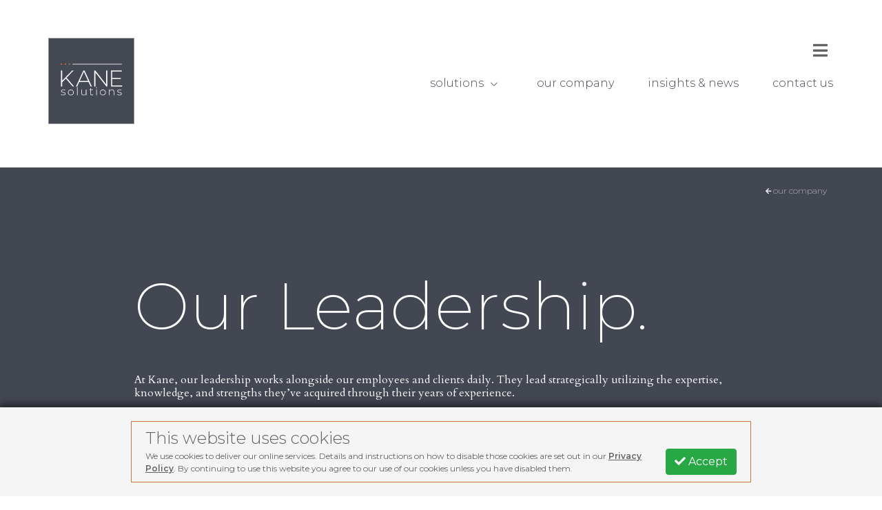

--- FILE ---
content_type: text/html
request_url: https://www.kanesolutions.com/company-leadership.html
body_size: 28829
content:
<!doctype html>
<html lang="en">

<head>
	<!-- Global site tag (gtag.js) - Google Analytics -->
	<script async src="https://www.googletagmanager.com/gtag/js?id=G-RZZS513CS7"></script>
	<script src="https://www.google.com/recaptcha/api.js" async defer></script>
	<script>
	  window.dataLayer = window.dataLayer || [];
	  function gtag(){dataLayer.push(arguments);}
	  gtag('js', new Date());
	  gtag('config', 'G-RZZS513CS7');
	</script>

	<!-- Required meta tags -->
	<meta charset="utf-8">
	<meta name="viewport" content="width=device-width, initial-scale=1, shrink-to-fit=no">

	<!-- Bootstrap CSS -->
	<link rel="stylesheet" href="https://stackpath.bootstrapcdn.com/bootstrap/4.5.2/css/bootstrap.min.css" integrity="sha384-JcKb8q3iqJ61gNV9KGb8thSsNjpSL0n8PARn9HuZOnIxN0hoP+VmmDGMN5t9UJ0Z" crossorigin="anonymous">

	<!-- Font Awesome kit -->
	<script src="https://kit.fontawesome.com/a423f7b215.js" crossorigin="anonymous"></script>

	<!-- Google fonts -->
	<link href="https://fonts.googleapis.com/css2?family=Cardo:ital,wght@0,400;0,700;1,400&family=Montserrat:ital,wght@0,100;0,200;0,300;0,400;0,500;0,600;1,100;1,200;1,300;1,400;1,500;1,600&display=swap" rel="stylesheet">
	<!-- <link href="https://fonts.googleapis.com/css2?family=Cormorant+Garamond:ital,wght@0,300;0,400;0,700;1,300;1,400;1,700&display=swap" rel="stylesheet"> -->

	<!-- CSS -->
	<link rel="stylesheet" href="css/kaneStyles-60772d851a621ddae59bceb3c05b8bb2.css" />

	<!-- Favicon -->
	<link rel="apple-touch-icon" sizes="180x180" href="/apple-touch-icon.png">
	<link rel="icon" type="image/png" sizes="32x32" href="/favicon-32x32.png">
	<link rel="icon" type="image/png" sizes="16x16" href="/favicon-16x16.png">
	<link rel="manifest" href="/site.webmanifest">

	<title>Leadership - Kane Solutions</title>
</head>

<body class="internal leadership">

	<header>
	<div class="container-xl position-relative px-xl-0">
		<div class="row no-gutters">
			<div class="col-auto logo-header">
				<h1><a href="index.html"><img src="img/logo-kane.svg" alt=""><span class="d-none">&nbsp;Kane Solutions</span></a></h1>
			</div>

			<div class="col d-flex flex-column position-static align-items-end justify-content-center nav-header">
				<button class="btn position-absolute nav-toggle" type="button" data-toggle="collapse" data-target="#nav-full" aria-expanded="false"
					aria-controls="nav-full">
					<i class="fa fa-bars" aria-hidden="true"></i>
				</button>
				<nav class="row collapse navbar-collapse position-absolute align-items-stretch no-gutters nav-main-full" id="nav-full">
					<div class="col-12 col-sm-6 nav-solutions">
						<h2><a class="nav-link" href="solutions.html">Solutions</a></h2>
						<a class="nav-link" href="solutions-product-administration.html">Product administration</a>
						<a class="nav-link" href="solutions-fund-administration.html">Fund administration</a>
					</div>
					<div class="col-12 col-sm-6 nav-company">
						<h2><a class="nav-link" href="company.html">Our Company</a></h2>
						<a class="nav-link" href="company-business-principles.html">Business principles</a>
						<a class="nav-link" href="company-people-culture.html">People &amp; culture</a>
						<a class="nav-link" href="careers.html">Open jobs</a>
						<a class="nav-link" href="company-leadership.html">Leadership</a>
						<a class="nav-link" href="company-global-offices.html">Global offices</a>
					</div>
					<div class="col-12 col-sm-6 nav-insights">
						<h2><a class="nav-link" href="insights.html">Insights &AMP; News</a></h2>
						<a class="nav-link" href="insights.html#case-studies">Case studies</a>
						<a class="nav-link" href="insights-press-releases.html">Press releases</a>
					</div>
					<div class="col-12 col-sm-6 nav-contact">
						<h2><a class="nav-link" href="contact-us.html">Contact Us</a></h2>
					</div>
				</nav>

				<nav class="nav d-none d-md-flex nav-main-simple">
						<a class="nav-link" href="solutions.html">Solutions</a>
					<div class="dropdown">
						<a class="nav-link" href="#" id="dropdownSolutions" data-toggle="dropdown" aria-expanded="false">
							<i class="fal fa-chevron-down"></i>
						</a>
						<div class="dropdown-menu" aria-labelledby="dropdownSolutions">
							<div class="d-flex">
								<a href="solutions-product-administration.html" class="dropdown-item">Product administration</a>
								<a href="solutions-fund-administration.html" class="dropdown-item">Fund administration</a>
							</div>
						</div>
					</div>
					<a class="nav-link" href="company.html">Our Company</a>
					<a class="nav-link" href="insights.html">Insights &amp; News</a>
					<a class="nav-link contact-link" href="contact-us.html">Contact Us</a>
				</nav>
			</div>
		</div>
	</div>
</header>

	<main>
		<link rel="preload" href="img/ico-bermuda.png" as="image" />

<link rel="preload" href="img/ico-malta.png" as="image" />

<link rel="preload" href="img/ico-mauritius.png" as="image" />

<link rel="preload" href="img/ico-uae.png" as="image" />

<link rel="preload" href="img/ico-world.png" as="image" />

<div class="intro">
  <div class="container-xl">
    <div class="text-right back-link">
      <a href="company.html"><i class="fas fa-arrow-left"></i>&nbsp;our company</a>
    </div>
    <div class="intro-txt">
      <h1>Our Leadership.</h1>
      <p>At Kane, our leadership works alongside our employees and clients daily. They lead strategically utilizing the expertise,
        knowledge, and strengths they&rsquo;ve acquired through their years of experience.</p>
    </div>
  </div>
</div>

<div class="content cont-leaders">
  <div class="container-xl">
    <div class="row">

      <div class="col-12 col-sm-6 col-md-4">
        <div class="people-card">
          <img src="img/img-leadership-ju.jpg" alt="John Uprichard, CEO" data-toggle="modal" data-target="#ju-bio" />
          <div class="modal fade" id="ju-bio" tabindex="-1" role="dialog" aria-labelledby="John Uprichard" aria-hidden="true">
            <div class="modal-dialog modal-dialog-centered modal-dialog-scrollable modal-xl" role="document">
              <div class="modal-content">
                <div class="modal-header pr-5 pt-5 pb-0">
                  <button type="button" class="close" data-dismiss="modal" aria-label="Close">
                    <i class="fal fa-times fa-lg" aria-hidden="true"></i>
                  </button>
                </div>
                <div class="modal-body uae">
                  <div class="container-fluid p-3 px-lg-5 pb-lg-5 pt-lg-0">
                    <div class="row">
                      <div class="col-12 col-md-6 col-lg-3 pl-5 pr-5 pl-md-0 pr-md-3 pr-xl-5 pb-5 pb-lg-0">
                        <img src="img/img-leadership-ju.jpg" alt="John Uprichard, CEO" />
                      </div>
                      <div class="col-12 col-md-6 col-lg-9">
                        <h3>John Uprichard <br />
                          <small>CEO</small>
                        </h3>
                        <p>John Uprichard is Group Chief Executive Officer and Senior Partner at Kane Solutions.</p>
                        <p>Since joining the company in 2011, John has been a driving force in all of the company&rsquo;s advancements, combining his industry expertise and access to global networks to achieve significant progress and deliver success.</p>
                        <p>Prior to Kane, John was the Vice President at HSBC Insurance Management (Bermuda) Ltd, the predecessor company to Kane, and joined Kane as Managing Director of the Life, Pensions and Investments vertical.</p>
                        <p class="pt-5"><a class="mt-auto" href="mailto:john.uprichard@kanesolutions.com" target="_blank"><i class="fa fa-envelope " aria-hidden="true"></i>john.uprichard@kanesolutions.com</a> <br />
                          <a href="https://www.linkedin.com/in/john-uprichard-590bb928/" target="_blank"><i class="fab fa-linkedin-in" aria-hidden="true"></i>linkedin.com/in/john-uprichard-590bb928/</a></p>
                      </div>
                    </div>
                  </div>
                </div>
              </div>
            </div>
          </div>
        </div>
      </div>

      <div class="col-12 col-sm-6 col-md-4">
        <div class="people-card">
          <img src="img/img-leadership-na.jpg" alt="Nar Almeida, Managing Director Sales &amp; Marketing, Deputy CEO" data-toggle="modal" data-target="#na-bio" />
          <div class="modal fade" id="na-bio" tabindex="-1" role="dialog" aria-labelledby="Nar Almeida" aria-hidden="true">
            <div class="modal-dialog modal-dialog-centered modal-dialog-scrollable modal-xl" role="document">
              <div class="modal-content">
                <div class="modal-header pr-5 pt-5 pb-0">
                  <button type="button" class="close" data-dismiss="modal" aria-label="Close">
                    <i class="fal fa-times fa-lg" aria-hidden="true"></i>
                  </button>
                </div>
                <div class="modal-body world">
                  <div class="container-fluid p-3 px-lg-5 pb-lg-5 pt-lg-0">
                    <div class="row">
                      <div class="col-12 col-md-6 col-lg-3 pl-5 pr-5 pl-md-0 pr-md-3 pr-xl-5 pb-5 pb-lg-0">
                        <img src="img/img-leadership-na.jpg" alt="Nar Almeida, Deputy CEO" />
                      </div>
                      <div class="col-12 col-md-6 col-lg-9">
                        <h3>Nar Almeida<br />
                          <small>Managing Director</small>
                        </h3>
                        <p>Narciso Almeida is Managing Director and Senior Partner at Kane Solutions. In his role, Nar directly manages the sales and marketing strategy of Kane - heading up the sales and accounts management team - while also overseeing the expansion of the Kane organization, both in terms of the company's geographic growth and market offerings.</p>
                        <p>A highly experienced insurance and investment executive, Nar joined Kane from Fortegra Financial, an insurance services company, where he was Senior Vice President and Head of Sales.</p>
                        <p class="pt-5"><a class="mt-auto" href="mailto:nar.almeida@kanesolutions.com" target="_blank"><i class="fa fa-envelope" aria-hidden="true"></i>nar.almeida@kanesolutions.com</a> <br />
                          <a href="https://www.linkedin.com/in/naralmeida/" target="_blank"><i class="fab fa-linkedin-in" aria-hidden="true"></i>linkedin.com/in/naralmeida/</a></p>
                      </div>
                    </div>
                  </div>
                </div>
              </div>
            </div>
          </div>
        </div>
      </div>

      <div class="col-12 col-sm-6 col-md-4">
        <div class="people-card">
          <img src="img/img-leadership-ll.jpg" alt="Luis Londo&ntilde;o, CTO" data-toggle="modal" data-target="#ll-bio" />
          <div class="modal fade" id="ll-bio" tabindex="-1" role="dialog" aria-labelledby="Luis Londoño" aria-hidden="true">
            <div class="modal-dialog modal-dialog-centered modal-dialog-scrollable modal-xl" role="document">
              <div class="modal-content">
                <div class="modal-header pr-5 pt-5 pb-0">
                  <button type="button" class="close" data-dismiss="modal" aria-label="Close">
                    <i class="fal fa-times fa-lg" aria-hidden="true"></i>
                  </button>
                </div>
                <div class="modal-body world">
                  <div class="container-fluid p-3 px-lg-5 pb-lg-5 pt-lg-0">
                    <div class="row">
                      <div class="col-12 col-md-6 col-lg-3 pl-5 pr-5 pl-md-0 pr-md-3 pr-xl-5 pb-5 pb-lg-0">
                        <img src="img/img-leadership-ll.jpg" alt="Luis Londo&ntilde;o, CTO" />
                      </div>
                      <div class="col-12 col-md-6 col-lg-9">
                        <h3>Luis Londo&ntilde;o<br />
                          <small>Chief Technology Officer</small>
                        </h3>
                        <p>Luis Londo&ntilde;o is Chief Technology Officer at Kane Solutions, leading an international, distributed team of talented IT professionals and world-class engineers. Since joining as CTO and Senior Partner in 2018, Luis has spearheaded the evolution and all maintenance aspects of Kane's propriety system, IMS.</p>
                        <p>Prior to joining Kane, he was a Founding Partner at Beluca LLC, a fintech consulting company.</p>
                        <p class="pt-5"><a class="mt-auto" href="mailto:luis.londono@kanesolutions.com" target="_blank"><i class="fa fa-envelope" aria-hidden="true"></i>luis.londono@kanesolutions.com</a> <br />
                          <a href="https://www.linkedin.com/in/luis-londoño/" target="_blank"><i class="fab fa-linkedin-in" aria-hidden="true"></i>linkedin.com/in/luis-londoño/</a></p>
                      </div>
                    </div>
                  </div>
                </div>
              </div>
            </div>
          </div>
        </div>
      </div>

      <div class="col-12 col-sm-6 col-md-4">
        <div class="people-card">
          <img src="img/img-leadership-cg.jpg" alt="Chris Gorski, Head of Legal, Risk &amp; Compliance" data-toggle="modal" data-target="#cg-bio" />
          <div class="modal fade" id="cg-bio" tabindex="-1" role="dialog" aria-labelledby="Chris Gorski" aria-hidden="true">
            <div class="modal-dialog modal-dialog-centered modal-dialog-scrollable modal-xl" role="document">
              <div class="modal-content">
                <div class="modal-header pr-5 pt-5 pb-0">
                  <button type="button" class="close" data-dismiss="modal" aria-label="Close">
                    <i class="fal fa-times fa-lg" aria-hidden="true"></i>
                  </button>
                </div>
                <div class="modal-body world">
                  <div class="container-fluid p-3 px-lg-5 pb-lg-5 pt-lg-0">
                    <div class="row">
                      <div class="col-12 col-md-6 col-lg-3 pl-5 pr-5 pl-md-0 pr-md-3 pr-xl-5 pb-5 pb-lg-0">
                        <img src="img/img-leadership-cg.jpg" alt="Chris Gorski, Head of Legal, Risk &amp; Compliance" />
                      </div>
                      <div class="col-12 col-md-6 col-lg-9">
                        <h3>Chris Gorski<br />
                          <small>Chief Legal Officer</small>
                        </h3>
                        <p>Chris Gorski is Group Chief Legal Officer at Kane Solutions. In this expansive role, Chris is responsible for all group legal matters, risk and compliance activities, data privacy and corporate ethics.</p>
                        <p>Chris has over 20 years of legal, risk and compliance experience, having previously worked for a number of Fortune 100 companies, including New York Life and HSBC, specializing in financial services ranging from securities to banking to insurance products and services. He joined Kane in 2011.</p>
                        <p class="pt-5"><a class="mt-auto" href="mailto:christopher.gorski@kanesolutions.com" target="_blank"><i class="fa fa-envelope" aria-hidden="true"></i>christopher.gorski@kanesolutions.com</a></p>
                      </div>
                    </div>
                  </div>
                </div>
              </div>
            </div>
          </div>
        </div>
      </div>

      <div class="col-12 col-md-8 d-flex flex-column order-last px-3 px-lg-5 order-md-0 catchy">
        <div class="d-flex align-items-center h-100 p-5">
          <div>
            <blockquote>&ldquo;Our goal at Kane, is to lead, not only with expertise, but also, by the questions we ask&rdquo;</blockquote>

            <div class="text-right separator">
              <i class="fas fa-circle"></i><i class="fas fa-circle"></i><i class="fas fa-circle"></i>
            </div>
          </div>
        </div>
      </div>

      <div class="col-12 col-sm-6 col-md-4">
        <div class="people-card">
          <img src="img/img-leadership-gv.jpg" alt="Graziella Vella, Managing Director, Malta &amp; Head of Operations" data-toggle="modal" data-target="#gv-bio" />
          <div class="modal fade" id="gv-bio" tabindex="-1" role="dialog" aria-labelledby="Graziella Vella" aria-hidden="true">
            <div class="modal-dialog modal-dialog-centered modal-dialog-scrollable modal-xl" role="document">
              <div class="modal-content">
                <div class="modal-header pr-5 pt-5 pb-0">
                  <button type="button" class="close" data-dismiss="modal" aria-label="Close">
                    <i class="fal fa-times fa-lg" aria-hidden="true"></i>
                  </button>
                </div>
                <div class="modal-body malta">
                  <div class="container-fluid p-3 px-lg-5 pb-lg-5 pt-lg-0">
                    <div class="row">
                      <div class="col-12 col-md-6 col-lg-3 pl-5 pr-5 pl-md-0 pr-md-3 pr-xl-5 pb-5 pb-lg-0">
                        <img src="img/img-leadership-gv.jpg" alt="Graziella Vella, Managing Director, Malta &amp; Head of Operations" />
                      </div>
                      <div class="col-12 col-md-6 col-lg-9">
                        <h3>Graziella Vella<br />
                          <small>Head of Operations</small>
                        </h3>
                        <p>Graziella Vella, CPA FIA, is Head of Operations at Kane Solutions and Managing Director of the Kane Solutions Malta office. As Head of Operations, Graziella leads the global administration team, from finance and accounting, to data processing. </p>
                        <p>Prior to joining Kane, she headed up finance and operations for HSBC Insurance Management (Malta) Ltd. Additionally, Graziella is a fellow member of the Malta Institute of Accountants.</p>
                        <p class="pt-5"><a class="mt-auto" href="mailto:graziella.vella@kanesolutions.com" target="_blank"><i class="fa fa-envelope" aria-hidden="true"></i>graziella.vella@kanesolutions.com</a></p>
                      </div>
                    </div>
                  </div>
                </div>
              </div>
            </div>
          </div>
        </div>
      </div>

      <div class="col-12 col-sm-6 col-md-4">
        <div class="people-card">
          <img src="img/img-leadership-af.jpg" alt="Alain Fournier, Head of Fund Administration Services" data-toggle="modal" data-target="#af-bio" />
          <div class="modal fade" id="af-bio" tabindex="-1" role="dialog" aria-labelledby="Alain Fournier" aria-hidden="true">
            <div class="modal-dialog modal-dialog-centered modal-dialog-scrollable modal-xl" role="document">
              <div class="modal-content">
                <div class="modal-header pr-5 pt-5 pb-0">
                  <button type="button" class="close" data-dismiss="modal" aria-label="Close">
                    <i class="fal fa-times fa-lg" aria-hidden="true"></i>
                  </button>
                </div>
                <div class="modal-body bermuda">
                  <div class="container-fluid p-3 px-lg-5 pb-lg-5 pt-lg-0">
                    <div class="row">
                      <div class="col-12 col-md-6 col-lg-3 pl-5 pr-5 pl-md-0 pr-md-3 pr-xl-5 pb-5 pb-lg-0">
                        <img src="img/img-leadership-af.jpg" alt="Alain Fournier, Head of Fund Administration Services" />
                      </div>
                      <div class="col-12 col-md-6 col-lg-9">
                        <h3>Alain Fournier<br />
                          <small>Head of Fund Administration</small>
                        </h3>
                        <p>Alain Fournier, CA, CPA, CFA, FRM, ARe, is Head of Fund Administration at Kane Solutions, and Managing Director of the Kane Solutions Bermuda office. Since joining Kane in 2017, Alain has been responsible for expanding the scope of fund administration services and extending Kane’s offering to a broader spectrum of fund vehicles.</p>
                        <p>With extensive expertise across the fund management, investment, reinsurance and securities arenas, Alain previously worked as Managing Director and Chief Operations Officer at HH Management.</p>
                        <p class="pt-5"><a class="mt-auto" href="mailto:alain.fournier@kanesolutions.com" target="_blank"><i class="fa fa-envelope" aria-hidden="true"></i>alain.fournier@kanesolutions.com</a> <br />
                          <a href="https://www.linkedin.com/in/alain-fournier-38a2447/" target="_blank"><i class="fab fa-linkedin-in" aria-hidden="true"></i>linkedin.com/in/alain-fournier-38a2447/</a></p>
                      </div>
                    </div>
                  </div>
                </div>
              </div>
            </div>
          </div>
        </div>
      </div>

      <div class="col-12 col-sm-6 col-md-4">
        <div class="people-card">
          <img src="img/img-leadership-hb.jpg" alt="Harish Bhoyroo, Managing Director" data-toggle="modal" data-target="#hb-bio" />
          <div class="modal fade" id="hb-bio" tabindex="-1" role="dialog" aria-labelledby="Harish Bhoyroo" aria-hidden="true">
            <div class="modal-dialog modal-dialog-centered modal-dialog-scrollable modal-xl" role="document">
              <div class="modal-content">
                <div class="modal-header pr-5 pt-5 pb-0">
                  <button type="button" class="close" data-dismiss="modal" aria-label="Close">
                    <i class="fal fa-times fa-lg" aria-hidden="true"></i>
                  </button>
                </div>
                <div class="modal-body mauritius">
                  <div class="container-fluid p-3 px-lg-5 pb-lg-5 pt-lg-0">
                    <div class="row">
                      <div class="col-12 col-md-6 col-lg-3 pl-5 pr-5 pl-md-0 pr-md-3 pr-xl-5 pb-5 pb-lg-0">
                        <img src="img/img-leadership-hb.jpg" alt="Harish Bhoyroo, Managing Director" />
                      </div>
                      <div class="col-12 col-md-6 col-lg-9">
                        <h3>Harish Bhoyroo<br />
                          <small>Managing Director</small>
                        </h3>
                        <p>Managing the day-to-day activities of the Mauritius administration team, Harish is responsible for driving the company's regional sales and growth strategy for product and fund administration.</p>
                        <p>With 25 years of experience in the financial services sector in Mauritius, South Africa, India, Tanzania, and the UK, he has a deep understanding of client requirements in this fast-evolving arena. Prior to joining Kane, he was CEO of British American Exchange Co. and was also Vice President - International banking - at Barclays Bank (Mauritius).</p>
                        <p class="pt-5"><a class="mt-auto" href="mailto:harish.bhoyroo@kane-group.com" target="_blank"><i class="fa fa-envelope" aria-hidden="true"></i>harish.bhoyroo@kane-group.com</a><br />
                        <a href="https://www.linkedin.com/in/harish-bhoyroo-01b56313b/?originalSubdomain=mu" target="_blank"><i class="fab fa-linkedin-in" aria-hidden="true"></i>linkedin.com/in/harish-bhoyroo/</a></p>
                      </div>
                    </div>
                  </div>
                </div>
              </div>
            </div>
          </div>
        </div>
      </div>

    </div>
  </div>
</div>

	</main>

	<footer>
	<div class="container-xl px-4 pb-3 footer-nav">
		<div class="row justify-content-center text-left">
			<div class="col-7 col-sm-5 offset-sm-1 offset-md-0 col-lg-3 pb-4">
				<div class="mx-lg-auto nav-solutions">
					<h2><a class="nav-link" href="solutions.html">Solutions</a></h2>
					<a class="nav-link" href="solutions.html#ims">Our system | IMS</a>
					<a class="nav-link" href="solutions-product-administration.html">Product administration</a>
					<a class="nav-link" href="solutions-fund-administration.html">Fund administration</a>
				</div>
			</div>
			<div class="col-7 col-sm-5 offset-sm-1 offset-md-0 col-lg-3 pb-4">
				<div class="mx-lg-auto nav-company">
					<h2><a class="nav-link" href="company.html">Our Company</a></h2>
					<a class="nav-link" href="company-business-principles.html">Business principles</a>
					<a class="nav-link" href="company-people-culture.html">People &amp; culture</a>
					<a class="nav-link" href="careers.html">Open jobs</a>
					<a class="nav-link" href="company-leadership.html">Leadership</a>
					<a class="nav-link" href="company-global-offices.html">Global offices</a>
				</div>
			</div>
			<div class="col-7 col-sm-5 offset-sm-1 offset-md-0 col-lg-3 pb-4">
				<div class="mx-lg-auto nav-insights">
					<h2><a class="nav-link" href="insights.html">Insights &AMP; News</a></h2>
					<a class="nav-link" href="insights.html#case-studies">Case studies</a>
					<a class="nav-link" href="insights-press-releases.html">Press releases</a>
				</div>
			</div>
			<div class="col-7 col-sm-5 offset-sm-1 offset-md-0 col-lg-3 pb-4">
				<div class="mx-lg-auto nav-contact">
					<h2><a class="nav-link" href="contact-us.html">Contact Us</a></h2>
				</div>
			</div>
		</div>
	</div>

	<div class="container-xl px-4 px-md-3 px-xl-0 text-left text-pretty small">
		<p>Kane Solutions refers to the Kane group affiliated corporate entities that undertake the various business activities for which each is authorised in jurisdictions around the world. Kane Solutions is not itself a legal entity or a partnership. Kane LPI Solutions Limited is licensed to conduct Fund Administration Provider Business and Corporate Service Provider Business by the Bermuda Monetary Authority. Kane LPI Solutions (Malta) Limited is regulated by the Malta Financial Services Authority as a Recognised Fund Administrator. Kane IM (Malta) Limited has been granted enrollment in the managers list by the MFSA to act as an Insurance Manager under the Insurance Distribution Act. Kane LPI Solutions Limited (DIFC Branch) is regulated by the Dubai Financial Services Authority and licensed to provide Fund Administration services.</p>
	</div>

	<div class="container-xl px-xl-0 pt-3">
		<div class="row no-gutters">
			<div class="col-12 col-md-6">
				<h6>&copy; <span id="dateYYYY"></span> Kane LPI Holdings Ltd.</h6>
				<nav class="nav justify-content-center justify-content-md-start nav-policies">
					<a class="nav-link" href="legal-privacy-policy.html">Privacy Policy</a>
					<a class="nav-link" href="legal-terms-use.html">Terms of Use</a>
				</nav>
			</div>
			<div class="col-12 col-md-6 d-flex justify-content-center align-items-md-end justify-content-md-end">
				<nav class="nav nav-soc">
					<a class="nav-link linkedin-link" href="http://linkedin.com/company/kane" target="_blank" title="LinkedIn"><img src="../img/logo-linkedin.svg" alt="" /><span>LinkedIn</span></a>
				</nav>
			</div>
		</div>
	</div>
</footer>

	<!-- Cookie consent -->
	<div class="cookie-consent" id="cookieAlert">
  <div class="container">
    <div class="row align-items-end">
      <div class="col-12 col-md">
        <h4>This website uses cookies</h4>
        <p class="mb-2 mb-md-0">We use cookies to deliver our online services. Details and instructions on how to disable those cookies are set out in our <a href="legal-privacy-policy.html">Privacy Policy</a>. By continuing to use this website you agree to our use of our cookies unless you have disabled them.</p>
      </div>
      <div class="col-12 col-md-auto text-center">
        <button class="btn btn-success" onclick="accpetCookies()"><i class="fa fa-check" aria-hidden="true"></i> Accept</button>
      </div>
    </div>
  </div>
</div>

<script type="text/javascript">
  function accpetCookies() {
    setCookie('acceptedCookiePolicy', 'yes', 180);
    if (getCookie('acceptedCookiePolicy') != 'yes') {
      $('#cookieAlert').show();
    }
    else {
      $('#cookieAlert').hide();
    }
  }
</script>

	<!-- jQuery 3.3.1, then ajax/popper 1.14.js needed for contact us events, then Bootstrap JS -->
	<script src="https://cdnjs.cloudflare.com/ajax/libs/jquery/3.7.1/jquery.min.js" crossorigin="anonymous"></script>
    <script src="https://cdnjs.cloudflare.com/ajax/libs/popper.js/1.14.6/umd/popper.min.js" integrity="sha384-wHAiFfRlMFy6i5SRaxvfOCifBUQy1xHdJ/yoi7FRNXMRBu5WHdZYu1hA6ZOblgut" crossorigin="anonymous"></script>
	<script src="https://stackpath.bootstrapcdn.com/bootstrap/4.5.2/js/bootstrap.min.js" integrity="sha384-B4gt1jrGC7Jh4AgTPSdUtOBvfO8shuf57BaghqFfPlYxofvL8/KUEfYiJOMMV+rV" crossorigin="anonymous"></script>
	<!-- JavaScript -->
	<script src="js/ajax-events.js" type="text/javascript"></script>
	<script src="js/events.js" type="text/javascript"></script>
	
</body>

</html>

--- FILE ---
content_type: text/css
request_url: https://www.kanesolutions.com/css/kaneStyles-60772d851a621ddae59bceb3c05b8bb2.css
body_size: 56412
content:
/*=================================================
  unused var()

:root {
  --bg2-clr: #f6f5f4;
  --main-clr: #434752;
  --secondary-clr: #929292;
  --tertiary-clr: #d5d2cd;
  --quaternary-clr: #;
  --accent1-clr: #c77743;
  --accent2-clr: #6b7c7e;
  --accent3-clr: #c0bbb5;
  --txt-clr: #636363;
  --shadow-img: 0 3px 6px rgba(0, 0, 0, 0.2);
  --main-font: 'Cardo', serif;
  --title-font: 'Montserrat', sans-serif;
  --font-aw: 'Font Awesome 5 Pro';
  --main-transition: .2s ease-in-out;
}
=================================================*/

/*=================================================
  GENERAL 
=================================================*/

html {
  scroll-behavior: smooth;
}

body {
  color: #636363;
  font-family: 'Cardo', serif;
  font-size: 16px;
  font-weight: normal;
  background-color: white;
}

h1, h2, h3, h4, h5, h6 {
  font-family: 'Montserrat', sans-serif;
  font-weight: 300;
}

p, li {
  -webkit-font-smoothing: antialiased;
  -moz-osx-font-smoothing: grayscale;
}

li {
  margin-bottom: 1em;
}

a {
  position: relative;
  color: #636363;
  transition: color .2s ease-in-out;
}

a:hover {
  color: black;
  text-decoration: none;
}

a.text-link::after {
  content: '';
  width: 0;
  display: block;
  border-bottom: 1px solid;
  position: absolute;
  bottom: 3px;
  left: 0;
  transition: width .2s ease-in-out;
}

a.text-link:hover::after {
  width: 100%;
}

a.nav-link {
  font-family: 'Montserrat', sans-serif;
  font-weight: lighter;
  text-transform: lowercase;
}

.button {
  margin-top: 1em;
  margin-bottom: 35px;
  color: white;
  font-family: 'Montserrat', sans-serif;
  text-transform: lowercase;
  background-color: #6b7c7e;
  border: 2px solid #6b7c7e;
  border-radius: 5px;
  box-shadow: 0 3px 6px rgba(0, 0, 0, 0.2);
  transition-property: color, background-color;
}

.button:hover {
  background-color: white !important;
}

.card {
  width: 100%;
  margin-bottom: 35px;
  overflow: hidden;
  border: none;
  border-radius: 5px;
}

.separator {
  margin-top: 30px;
  color: #c77743;
  text-align: center;
  border: none;
  font-size: .95rem;
  line-height: 1em;
  vertical-align: middle;
}

.separator .fa-circle {
  margin-right: 1em;
}

.pagination .page-link {
  color: #636363;
  font-family: 'Montserrat', sans-serif;
  font-size: 1.2rem;
  border: none;
}

.pagination .page-link:hover,
.pagination .page-item.active .page-link {
  color: black;
  font-weight: 600;
  background-color: transparent;
}

.pagination .page-item.disabled .page-link {
  color: #c0bbb5;
}

.fa-external-link {
  margin-right: .3em;
  font-size: .7em;
}

.text-pretty {
  text-wrap: pretty;
}

/* MODAL =========================================*/

.modal-open .modal {
  background-color: rgba(255, 255, 255, .5);
}

.modal-content {
  border-color: #aaaaaa;
  box-shadow: 0 3px 6px rgb(0 0 0 / 20%);
}

.modal-header {
  border-bottom: none;
}

.modal-body img {
  box-shadow: 0 3px 6px rgb(0 0 0 / 20%) !important;
}

/*=================================================
  HEADER 
=================================================*/

header {
  padding: 20px 0;
  transition: padding .2s ease-in-out;
}

/* LOGO =========================================*/

.logo-header a {
  display: inline;
}

.logo-header img {
  width: 123px;
  height: 123px;
  margin: 1px;
  box-shadow: 0 0 0 1px #929292;
  transition: .2s ease-in-out;
  transition-property: widht, height, box-shadow;
}

.logo-header img:hover {
  box-shadow: 0 0 0 1px white;
}

/* FULL NAV =====================================*/

/* Toggle ------------*/

.nav-toggle {
  padding: 0;
  top: 0; 
  right: 6px;
  border-radius: 0px;
  z-index: 10;
}

.nav-toggle::before {
  content: "";
  width: 100vw;
  height: 0vh;
  display: block;
  position: fixed;
  z-index: -10;
  top: 0;
  left: 0;
  background-color: white;
  transition: height .4s ease-in-out;
}

.nav-toggle .fa {
  padding: 0 8px;
  color: #636363;
  font-size: 1.5rem;
  line-height: 1.5;
  transition: .2s ease-in-out;
  transition-property: color, background-color;
}

.nav-toggle:hover .fa,
.nav-toggle:hover .fa::after {
  color: #636363;
  background-color: #d5d2cd;
}

.nav-toggle .fa::after {
  content:"\f00d";
  padding: 0 10px;
  display: block;
  position: absolute;
  top: -1px;
  left: 0;
  z-index: 10;
  font-family: var(--font-aw);
  font-weight: 900;
  background-color: white;
  opacity: 0;
  transition: .2s ease-in-out;
  transition-property: color, background-color, opacity;
}

.nav-toggle[aria-expanded="true"]::before {
  height: 100vh;
  transition: height .2s ease-in-out;
  pointer-events: none;
}

.nav-toggle[aria-expanded="true"] .fa::after {
  opacity: 1;
}

.dark-header .nav-toggle .fa {
  color: #929292;
}

/* Nav Items ------------*/

.nav-main-full {
  top: 90px;
  right: 30px;
  left: 30px;
  z-index: 20;
}

.nav-main-full div[class*="col-"] {
  margin-bottom: 70px;
  padding: 0 30px;
  border-left-width: 5px;
  border-left-style: solid;
}

.nav-main-full div.nav-solutions,
.footer-nav div.nav-solutions {
  border-left-color: #6b7c7e;
}

.nav-main-full div.nav-insights,
.footer-nav div.nav-insights {
  border-left-color: #c77743;
}

.nav-main-full div.nav-company,
.footer-nav div.nav-company {
  border-left-color: #c0bbb5;
}

.nav-main-full div.nav-contact,
.footer-nav div.nav-contact {
  border-left-color: #434752;
}

.nav-main-full .nav-link {
  padding: 10px 0;
  font-size: 1.35rem;
  font-weight: 200;
  line-height: 1em;
}

.nav-main-full .nav-link:hover {
  font-weight: 400;
}

.nav-main-full h2 .nav-link {
  text-transform: uppercase;
}

/* SIMPLE NAV ===================================*/

.nav-main-simple .nav-link {
  padding: 5px 0 5px 7px;
  margin-left: 40px;
  color: #434752;
  font-weight: 300;
  border: 1px solid transparent;
  transition-property: color, text-shadow;
}

.dark-header .nav-main-simple .nav-link {
  color: #d5d2cd;
}

.nav-main-simple .nav-link:hover {
  -webkit-text-stroke-width: 1px;
}

/* Dropdown menu ------------*/

.nav-main-simple .dropdown .nav-link {
  margin: 0;
  padding: .6rem .5rem;
  font-size: .7rem;
}


.nav-main-simple .dropdown .nav-link[aria-expanded="true"] .fal::before {
  content: '\f077';
}

.nav-main-simple .dropdown-menu {
  padding: 0.1rem 0 0;
  overflow: hidden;
  top: -5px !important;
  background-color: transparent;
  border: none;
  border-top: 1px solid white;
  border-radius: 0 0 4px 4px;
}

.nav-main-simple .dropdown-menu[aria-labelledby="dropdownSolutions"] {
  left: -5rem !important;
}

.nav-main-simple .dropdown-item {
  padding: .25rem 1rem;
  color: #d5d2cd;
  font-family: 'Montserrat', sans-serif;
  font-size: .8rem;
  background-color: #797a84;
}

.nav-main-simple .dropdown-item:hover {
  color: white;
}

/*=================================================
  CONTENTS 
=================================================*/

/* GENERAL CONTENT ==============================*/

/* Intro ------------*/

.intro {
  color: white;
}

.intro .container-xl {
  padding-left: 0;
  padding-right: 0;
}

.intro .back-link {
  margin-right: 15px;
  padding-top: 25px;
  color: #929292;
  font-family: 'Montserrat', sans-serif;
  font-size: 1rem;
  font-weight: 200;
  text-transform: lowercase;
}

.intro .back-link .fas {
  font-size: .8em;
}

.intro-txt {
  padding: 50px 50px 100px;
}

.intro-txt h1 {
  margin-bottom: 55px;
  font-size: 2.5rem;
  font-weight: 200;
  line-height: 1;
}

.intro-txt h1 b {
  font-weight: 500;
}

.intro-txt h1 small {
  margin-top: 0.4em;
  display: block;
  font-size: .4em;
  font-weight: 200;
  text-transform: none;
}

.intro-txt p {
  margin-bottom: 0;
  font-family: 'Cardo', serif;
  font-size: 1rem;
  line-height: 1.2;
}

/* Content ------------*/

.content {
  padding: 35px 20px;
}

.content img {
  width: 100%;
  margin: 0 auto 35px;
  display: block;
  border-radius: 5px;
  box-shadow: 0 3px 6px rgba(0, 0, 0, 0.2);
}

.content .img-special {
  margin-top: -70px;
  border: 1px solid #c0bbb5;
  border-radius: 50%;
  opacity: .75;
}

.content .section-title {
  margin-bottom: 35px;
  color: #c0bbb5;
  font-size: 2rem;
  font-weight: 100;
  text-transform: uppercase;
}

.content .quote blockquote {
  margin-bottom: 70px;
  font-family: 'Montserrat', sans-serif;
  font-size: 1.65rem;
  font-weight: 200;
  text-align: center;
}

.content .case-card {
  margin-top: 35px;
  padding: 15px;
  border-radius: 5px;
  box-shadow: 0 3px 6px rgba(0, 0, 0, 0.2);

}

.content .case-card figcaption {
  padding-right: 20px;
  color: #c0bbb5;
  font-family: 'Montserrat', sans-serif;
  font-size: 2rem;
  font-weight: 100;
  line-height: .9em;
  text-align: right;
  text-transform: uppercase;
}

.content .case-card img {
  max-width: 180px;
  min-width: 100px;
  margin-bottom: 0;
}

.content .people-card {
  max-width: 290px;
  margin: 0 auto 35px;
  position: relative;
  overflow: hidden;
  border-radius: 5px;
  box-shadow: 0 3px 6px rgba(0, 0, 0, 0.2);
}

.content .people-card img {
  margin: 0;
  box-shadow: none;
}

.content .people-card h3 {
  line-height: .8;
  margin-bottom: 1.5rem;
}

.content .people-card h3 small {
  font-size: 1.1rem;
}

.content .people-card p {
  margin-bottom: .9rem;
}

.content .people-card a {
  margin-bottom: .8em;
  display: inline-block;
  font-family: 'Montserrat', sans-serif;
  font-size: 0.88em;
  word-wrap: break-word;
}

.content .people-card a i {
  font-size: 1.3em;
}

.content .people-card a i[class*="envelope"] {
  vertical-align: middle;
  margin-right: .3em;
}

.content .people-card a i[class*="linkedin"] {
  margin-right: .35em;
  margin-left: .05em;
}

.content.video .container-xl {
  padding: 0;
}

.content.video video {
  width: 100%;
  background: url(../img/ico-play.png) no-repeat center, #f0eeec;
  background-size: 30%;
  border-radius: 5px;
  box-shadow: 0 3px 6px rgba(0, 0, 0, 0.2);
}

.content.video .button {
  margin-top: 35px;
  background-color: #c77743;
  border-color: #c77743;
}

/* Common Text ------------*/

.common-text {
  margin-top: 0 !important;
  padding-top: 0 !important;
}

.common-text h2 {
  margin-bottom: 1em;
  font-size: 1.375rem;
}

.common-text h3 {
  margin-bottom: 1em;
  font-size: 1.2rem;
}

.common-text p,
.common-text ul {
  margin-bottom: 2em;
}

.common-text p a:not(.button) {
  color: #434752;
  font-weight: bold;
  text-decoration: underline;
}

.common-text p a:hover {
  color: #6b7c7e;
  text-decoration: none;
}

.common-text blockquote {
  margin: 70px auto;
  padding: 85px 55px;
  position: relative;
  font-family: 'Montserrat', sans-serif;
  font-size: 1.56rem;
  font-weight: 200;
  line-height: 1.5em;
  border-radius: 5px;
  box-shadow: 0 3px 6px rgba(0, 0, 0, 0.2);
}

.common-text blockquote::before,
.common-text blockquote::after {
  position: absolute;
  color: #c0bbb5;
  font-size: 3rem;
  font-family: var(--font-aw);
  font-weight: 900;
}

.common-text blockquote::before {
  content: '\f10d';
  top: 35px;
  left: 25px;
}

.common-text blockquote::after {
  content: '\f10e';
  bottom: 35px;
  right: 25px;
}

.common-text .well {
  padding: 20px;
  background-color: #f0eeec;
  box-shadow: 0 3px 6px rgba(0, 0, 0, 0.2);
}

/* Article ------------*/

article {
  font-size: 1.15rem;
}

article .title-phrase,
.card .title-phrase {
  color: #929292;
  font-family: 'Montserrat', sans-serif;
  font-style: normal;
  font-size: 1.25em;
  font-weight: 300;
  text-transform: lowercase;
}

article .article-title,
article .article-subtitle {
  margin-bottom: 1em;
  text-transform: uppercase;
}

article .article-subtitle {
  font-size: 1.4rem;
}

article p,
article ul {
  text-align: justify;
}

article p:last-child {
  margin-bottom: 0;
}

/* Catchy ------------*/

.catchy blockquote {
  margin:0 auto;
  padding-top: 35px;
  padding-bottom: 35px;
  font-family: 'Montserrat', sans-serif;
  font-size: 2.2rem;
  font-weight: 300;
  line-height: 1.2em;
  text-align: left;
}

/* Content nav ------------*/

.cont-nav .nav-link {
  padding-left: 0;
  padding-right: 0;
  margin-bottom: 1em;
  font-size: 1.9rem;
  font-weight: 300;
  line-height: 1em;
  text-transform: capitalize;
}

.cont-nav .nav-company .nav-link:hover {
  font-weight: 400;
}

.cont-nav .nav-company .nav-link .fas {
  font-size: .55em;
  vertical-align: middle;
}

.company .cont-nav article::before {
  content: '';
  width: 14px;
  height: 400px;
  display: block;
  position: absolute;
  right: 0;
  transform: translateY(-45px);
  background-color: #6b7c7e;
}

/* HOME =========================================*/

.home header {
  background-color: #434752;
}

.home .logo-header img {
  width: 153px;
  height: 153px;
}

.home .nav-main-simple .contact-link {
  padding: 5px 7px;
  color: white;
  background-color: #c77743;
}

.home .nav-toggle .fa {
  color: #929292;
}

.home .intro {
  background-color: #434752;
  border-bottom: 15px solid #76787E;
}

.home .intro-txt h1 {
  text-transform: uppercase;
}

.home .intro-txt p {
  font-family: 'Montserrat', sans-serif;
  font-size: 1.35rem;
}

.home .cont-markets {
  background-color: #f6f5f4;
}

.home .cont-markets .container-xl::after {
  content: '';
  width: 96%;
  height: 3px;
  margin-left: 2%;
  display: block;
  position: relative;
  bottom: -30px;
  background-color: #e0ddd9;
}

.home .cont-systems {
  background-color: #f6f5f4;
}

.home .catchy blockquote {
  font-weight: 500;
  line-height: 1;
  text-align: center;
}

/* INTERNAL =====================================*/

.intro + .content img {
  margin-top: -70px;
}

.internal .catchy {
  padding-left: 0;
  padding-right: 0;
}

.internal .bar-sided {
  border-left: 14px solid #6b7c7e;
  border-right: 14px solid #6b7c7e;
}

.internal .catchy .container-xl {
  padding-left: 35px;
  padding-right: 35px;
}

.internal .article-img p {
  font-size: 1.15rem;
}

/* SOLUTIONS ====================================*/

.solutions .intro {
  background-color: #c77743;
}

.solutions .cont-nav {
  background-color: #f0eeec;
}

.solutions .catchy .bar-sided {
  border-left: none;
}

/* IMS Wheel -------------------------*/

.ims-wheel {
  max-width: 500px;
  max-height: 500px;
  margin: auto;
  position: relative;
  z-index: 1;
  font-size: 2.5rem;
  font-family: 'Montserrat', sans-serif;
} 

.ims-wheel::before,
.ims-wheel::after {
  content: '';
  width: 60%;
  height: 60%;
  display: none;
  position: absolute;
  top: 50%;
  left: 50%;
  z-index: 1;
  background-color: rgba(255, 255, 255, 0.5);
  border-radius: 50%;
  transform: translate(-50%, -50%);
  mix-blend-mode: overlay;
}

.ims-wheel::after {
  z-index: -1;
  background-color: #dddddd;
  mix-blend-mode: normal;
}

.ims-wheel img {
  max-width: 850px;
}

.ims-wheel .slice {
  position: absolute;
  top: 50%;
  left: 50%;
  transform-origin: left center;
}

.ims-wheel .slice-number {
  width: 1em;
  position: absolute;
  top: 50%;
  left: 70%;
  z-index: 10;
  color: white;
  line-height: 1em;
  text-align: center;
  pointer-events: none;
}

.ims-wheel .slice-name {
  position: absolute;
  font-size: .6em;
  font-weight: 400;
  line-height: 1em;
}

.ims-wheel .slice-icon {
  position: absolute;
  z-index: 10;
  color: white;
  font-size: .85em;
  top: 50%;
  left: 45%;
  pointer-events: none;
}

.ims-wheel .slice-icon svg {
  width: 35px;
  fill: white;
}

.ims-wheel svg.slice-bg {
  width: 80%;
  clip-path: polygon(110% -10%, 0 50%, 110% 110%);
  transition: width .2s ease-in-out;
}

.ims-wheel .slice-info {
  position: absolute;
  font-size: .6rem;
  background-color: white;
  border-radius: 5px;
  box-shadow: 0 3px 6px rgba(0, 0, 0, 0.2);
  opacity: 0;
  transition: opacity .2s ease-in-out;
  pointer-events: none;
  z-index: 2000;
}

.ims-wheel .info-block {
  height: 100%;
  padding: 5px;
  display: flex;
  align-items: center;
  justify-content: center;
  border: 1px solid black;
  border-top-right-radius: 5px;
}

/* Slice 1 */
.ims-wheel .slice-1 {
  transform: translateY(-50%) rotate(-64deg);
}

.ims-wheel .slice-1 .slice-number {
  transform: translate(-50%, -50%) rotate(64deg);
}

.ims-wheel .slice-1 .slice-name {
  top: 65%;
  left: 80%;
  color: #4d595b;
  transform: rotate(64deg);
}

.ims-wheel .slice-1 .slice-icon {
  transform: translate(-50%, -50%) rotate(64deg);
}

.ims-wheel .slice-1 svg.slice-bg {
  fill: #4d595b;
}

.ims-wheel .slice-1 .slice-info {
  width: 170%;
  top: 115%;
  left: 70%;
  transform: rotate(64deg);
}

.ims-wheel .slice-1 .info-block {
  color: #4d595b;
  border-color: #4d595b;
  background-color: hsla(189, 8%, 33%, 0.2);
}

/* Slice 2 */
.ims-wheel .slice-2 {
  transform: translateY(-50%) rotate(-12.5deg);
}

.ims-wheel .slice-2 .slice-number {
  transform: translate(-50%, -50%) rotate(12.5deg);
}

.ims-wheel .slice-2 .slice-name {
  top: 52%;
  left: 89%;
  color: #c77743;
  transform: rotate(12.5deg);
}

.ims-wheel .slice-2 .slice-icon {
  transform: translate(-50%, -50%) rotate(12.5deg);
}

.ims-wheel .slice-2 svg.slice-bg {
  fill: #7e4c2a;
}

.ims-wheel .slice-2 .slice-info {
  width: 120%;
  top: -130%;
  left: 103%;
  transform: rotate(12.5deg);
}

.ims-wheel .slice-2 .info-block {
  color: #c77743;
  border-color: #c77743;
  background-color: rgba(199, 120, 67, 0.2);
}

/* Slice 3 */
.ims-wheel .slice-3 {
  transform: translateY(-50%) rotate(39deg);
}

.ims-wheel .slice-3 .slice-number {
  transform: translate(-50%, -50%) rotate(-39deg);
}

.ims-wheel .slice-3 .slice-name {
  top: -15%;
  left: 85%;
  color: #808388;
  transform: rotate(-39deg);
}

.ims-wheel .slice-3 .slice-icon {
  transform: translate(-50%, -50%) rotate(-39deg);
}

.ims-wheel .slice-3 svg.slice-bg {
  fill: #808388;
}

.ims-wheel .slice-3 .slice-info {
  width: 120%;
  top: -13%;
  left: 93%;
  transform: rotate(-39deg);
}

.ims-wheel .slice-3 .info-block {
  color: #808388;
  border-color: #808388;
  background-color: rgba(128, 131, 136, 0.2);
}

.ims-wheel .slice-3 .info-title {
  padding: .5em 0 0;
  font-size: .8rem;
  font-weight: 600;
  border-color: transparent;
  background-color: transparent;
}

/* Slice 4 */
.ims-wheel .slice-4 {
  transform: translateY(-50%) rotate(90deg);
}

.ims-wheel .slice-4 .slice-number {
  transform: translate(-50%, -50%) rotate(-90deg);
}

.ims-wheel .slice-4 .slice-name {
  top: 40%;
  left: 71%;
  color:#041938;
  transform: rotate(-90deg);
}

.ims-wheel .slice-4 .slice-icon {
  transform: translate(-50%, -50%) rotate(-90deg);
}

.ims-wheel .slice-4 svg.slice-bg {
  fill:#041938;
}

.ims-wheel .slice-4 .slice-info {
  width: 180%;
  top: 28%;
  left: 18%;
  transform: rotate(-90deg);
}

.ims-wheel .slice-4 .info-block {
  color: #041938;
  border-color: #041938;
  background-color: rgba(4, 25, 56, 0.2);
}

/* Slice 5 */
.ims-wheel .slice-5 {
  transform: translateY(-50%) rotate(141.5deg);
}

.ims-wheel .slice-5 .slice-number {
  transform: translate(-50%, -50%) rotate(-141.5deg);
}

.ims-wheel .slice-5 .slice-name {
  top: 77%;
  left: 88%;
  color: #946f54;
  transform: rotate(-141.5deg);
}

.ims-wheel .slice-5 .slice-icon {
  transform: translate(-50%, -50%) rotate(-141.5deg);
}

.ims-wheel .slice-5 svg.slice-bg {
  fill: #946f54;
}

.ims-wheel .slice-5 .slice-info {
  width: 90%;
  top: 77%;
  left: 94%;
  transform: rotate(-141.5deg);
}

.ims-wheel .slice-5 .info-block {
  color: #946f54;
  border-color: #946f54;
  background-color: rgba(148, 111, 84, 0.2);
}

/* Slice 6 */
.ims-wheel .slice-6 {
  transform: translateY(-50%) rotate(193deg);
}

.ims-wheel .slice-6 .slice-number {
  transform: translate(-50%, -50%) rotate(-193deg);
}

.ims-wheel .slice-6 .slice-name {
  top: 23%;
  left: 88%;
  color: #9a9895;
  transform: rotate(-193deg);
}

.ims-wheel .slice-6 .slice-icon {
  transform: translate(-50%, -50%) rotate(-193deg);
}

.ims-wheel .slice-6 svg.slice-bg {
  fill: #9a9895;
}

.ims-wheel .slice-6 .slice-info {
  width: 120%;
  top: -25%;
  left: 81%;
  transform: rotate(-193deg);
}
.ims-wheel .slice-6 .info-block {
  color: #9a9895;
  border-color: #9a9895;
  background-color: rgba(154, 152, 149, 0.2);
}

/* Slice 7 */
.ims-wheel .slice-7 {
  transform: translateY(-50%) rotate(244.5deg);
}

.ims-wheel .slice-7 .slice-number {
  transform: translate(-50%, -50%) rotate(-244.5deg);
}

.ims-wheel .slice-7 .slice-name {
  top: -8%;
  left: 75%;
  color: #30333b;
  transform: rotate(-244.5deg);
}

.ims-wheel .slice-7 .slice-icon {
  transform: translate(-50%, -50%) rotate(-244.5deg);
}

.ims-wheel .slice-7 svg.slice-bg {
  fill: #30333b;
}

.ims-wheel .slice-7 .slice-info {
  width: 90%;
  top: -30%;
  left: 80%;
  transform: rotate(-244.5deg);
}
.ims-wheel .slice-7 .info-block {
  color: #30333b;
  border-color: #30333b;
  background-color: rgba(48, 51, 59, 0.2);
}

/* Wheel interactions */

.ims-wheel svg.slice-bg:hover {
  width: 85%;
  cursor: pointer;
}

.ims-wheel svg.slice-bg:hover ~ .slice-info {
  opacity: 1;
}

/* Product Administration ------------*/

.product .back-link a {
  color: #929292;
}

.product .back-link a:hover {
  color: white;
}

.product .intro {
  background-color: #434752;
}

.product .cont-service {
  background-color: #f0eeec;
}

.product .fact-card {
  min-height: 10rem;
  padding: 35px 20px;
  margin-bottom: 35px;
  width: 100%;
  color: #f0eeec;
  font-family: 'Montserrat', sans-serif;
  font-size: 1rem;
  font-weight: 300;
  line-height: 1em;
  text-align: center;
  background-color: #6b7c7e;
  border-radius: 5px;
  box-shadow: 0 3px 6px rgba(0, 0, 0, 0.2);
}

.product .fact-card span.big {
  font-size: 3em;
  line-height: 1em;
}

.product .fact-card span.small {
  font-size: 1em;
}

.product .fact-card span {
  font-size: 1.5em;
  line-height: 1em;
}

.product .cont-control .separator {
  margin-bottom: 35px;
}

.product .cont-control {
  color: white;
  background-color: #434752;
}

.product .cont-control .quote blockquote {
  font-size: 2.1rem;
  font-weight: 300;
  line-height: 1em;
  text-align: left;
}

.product .cont-ims .article-subtitle,
.fund .cont-ims .article-subtitle,
.insurance .cont-ims .article-subtitle {
  margin-bottom: 0em;
  color: #929292;
  text-transform: lowercase;
}

.product .cont-ims img,
.insurance .cont-ims img {
  max-width: 270px;
  margin-bottom: 0;
  box-shadow: none;
  opacity: 0.55;
}

/* Fund Administration ------------*/

.fund header,
.fund .intro,
.fund .cont-ims {
  background-color: #f0eeec;
}

.fund .intro {
  color: #636363;
}

.fund .cont-built h2 {
  text-transform: none;
}


.fund .cont-built .separator {
  margin-top: 70px;
  margin-bottom: 70px;
}

.fund .cont-ims img {
  max-width: 315px;
}

/* Insurance Management ------------*/

.insurance .back-link a {
  color: #929292;
}

.insurance .back-link a:hover {
  color: white;
}

.insurance .intro {
  background-color: #434752;
}

.insurance .cont-02 {
  background-color: #f0eeec;
}

.insurance .cont-02 h2 {
  text-transform: none;
}

.insurance .cont-ims img {
  max-width: 290px;
}

/* IMS ------------*/

.ims .back-link a {
  color: #929292;
}

.ims .back-link a:hover {
  color: white;
}

.ims .intro {
  background-color: #434752;
}

.ims .cont-data .row {
  margin-bottom: 70px;
}

.ims .cont-data .row {
  margin-bottom: 105px;
}

.ims .cont-data .row:last-child {
  margin-bottom: 0;
}

.ims .cont-data h4 {
  color: #929292;
  font-size: 1.25rem;
}

.ims .component-card {
  margin-bottom: 25px;
  padding: 35px 20px;
  justify-content: center;
  color: white;
  font-family: 'Montserrat', sans-serif;
  font-size: 1.8rem;
  font-weight: 200;
  line-height: 1em;
  background-color: #c77743;
  word-wrap: normal;
}

/* OUR COMPANY ==================================*/

.company header,
.company .intro {
  background-color: #f0eeec;
}

.company .intro {
  color: #636363;
}

.company .cont-nav .nav-company {
  margin-right: -20px;
  padding-top: 0;
  padding-bottom: 35px;
}

.company .cont-facts {
  background-color: #434752;
}

.company .facts-numbers {
  width: 100%;
  margin: 35px auto 70px;
  position: relative;
  background-color: #c77743;
}

.company .facts-numbers::before ,
.company .facts-numbers::after {
  content: '';
  display: block;
  position: absolute;
}

.company .facts-numbers::before {
  height: 90%;
  width: 0;
  top: 5%;
  left: 50%;
  border-left: 1px solid white;
  border-right: 1px solid white;
}

.company .facts-numbers::after {
  height: 33.333%;
  width: 90%;
  top: 33.333%;
  left: 5%;
  border-top: 2px solid white;
  border-bottom: 2px solid white;
}

.company .facts-numbers .col {
  min-height: 10rem;
  padding: .3em;
  display: flex;
  justify-content: center;
  align-items: center;
  color: white;
  font-family: 'Montserrat', sans-serif;
  font-size: 3rem;
  line-height: 1em;
  text-align: center;
}

.company .facts-numbers .big {
  line-height: 1em;
}

.company .facts-numbers .small {
  font-size: .33em;
  font-weight: 100;
  line-height: 1.2em;
}

.company .facts-numbers .col:first-child .big {
  font-size: 1.7em;
}

.company .facts-numbers .col:nth-child(2) .big {
  line-height: .8em;
}

.company .facts-numbers .col:nth-child(3) .medium {
  line-height: 1;
}

.company .facts-numbers .col:nth-child(3) .medium,
.company .facts-numbers .col:last-child .big {
  font-size: .7em;
}

.company .facts-text {
  color: white;
}

.company .facts-text article {
  padding-bottom: 35px;
}

/* Business principles ------------*/

.business .intro {
  color: #636363;
  background-color: white;
}

.business .cont-mission {
  font-family: 'Montserrat', sans-serif;
  font-size: 1.4rem;
  font-weight: 300;
  line-height: 1.3em;
  text-align: justify;
  background-color: #f0eeec;
}

.business .cont-mission img {
  margin-top: -70px;
}

.business .title-mission {
  margin-bottom: .5em;
  color: #929292;
  font-size: 1.4rem;
  font-weight: 300;
  line-height: 1.1em;
  text-transform: lowercase;
  hyphens: none;
}

.business .cont-mission blockquote {
  font-size: 1.85rem;
  text-align: center;
  line-height: 1.2em;
  hyphens: none;
}

.business .cont-mission .separator {
  height: 1em;
  margin-bottom: 35px;
}

.business .cont-mission .separator {
  font-size: .7rem;
}

.business .catchy blockquote {
  padding: 0;
  text-align: center;
}

.business .cont-values {
  color: white;
  background-color: #434752;
}

.business .cont-values article {
  width: 100%;
  margin-bottom: 105px;
}

.business .cont-values article ul {
  padding-left: 1.5em;
  margin: 3em 0;
  font-family: 'Montserrat', sans-serif;
  font-weight: 200;
  text-align: left;
  text-transform: uppercase;
  list-style-type: none;
}

.business .cont-values article li {
  margin-bottom: 1.8em;
}

.business .cont-values .fas {
  height: 43px;
  width: 43px;
  margin-top: -.3em;
  margin-right: .5em;
  display: inline-block;
  color: #6b7c7e;
  font-size: 1.2rem;
  line-height: 1.9em;
  text-align: center;
  vertical-align: middle;
  border: 4px solid;
  border-radius: 50%;
}

.business .cont-values .title-values {
  margin-bottom: 1em;
  color: white;
  text-transform: uppercase;
}

.business .cont-values p {
  text-align: justify;
}

/* People & Culture ------------*/

.people .intro {
  background-color: #c77743;
}

.people .back-link a {
  color: #f0eeec;
}

.people .back-link a:hover {
  color: white;
}

.people .cont-jobs .article-title {
  font-size: 2.75rem;
  text-transform: capitalize;
}

.people .people-card figcaption {
    background-color: rgba(199, 120, 67, 0.8);
}

/* Leadership ------------*/

.leadership .intro {
  background-color: #434752;
}

.leadership .back-link a {
  color: #f0eeec;
}

.leadership .back-link a:hover {
  color: white;
}

.leadership .intro-txt {
  padding-bottom: 315px;
}

.leadership .cont-leaders {
  margin-top: -250px;
}

.leadership .people-card {
  transition: .2s ease-in-out;
}

.leadership .people-card > img {
  transition: .2s ease-in-out;
}

.leadership .people-card:hover >img {
  transform: scale(1.05);
  cursor: pointer;
}

.leadership .intro + .cont-leaders .people-card img {
  margin-top: 0;
}

.leadership .people-card .modal-body .row {
  background-repeat: no-repeat;
  background-position: bottom right;
  background-size: 150px;
}

.leadership .people-card .modal-body.uae .row {
  background-image: url("../img/ico-uae.png");
}

.leadership .people-card .modal-body.world .row {
  background-image: url("../img/ico-world.png");
}

.leadership .people-card .modal-body.malta .row {
  background-image: url("../img/ico-malta.png");
}

.leadership .people-card .modal-body.bermuda .row {
  background-image: url("../img/ico-bermuda.png");
}

.leadership .people-card .modal-body.mauritius .row {
  background-image: url("../img/ico-mauritius.png");
}

.leadership .catchy > div {
  background-color: #f6f5f4;
  border-radius: 5px;
}

.leadership .catchy blockquote {
  padding: 0 !important;
  font-size: 1.9rem;
  text-align: center;
}

.leadership .cont-01 {
  margin: 0;
  padding: 0;
}

.leadership .cont-01 .bar-sided {
  border-left: none;
  border-right-color: #434752;
}

.leadership .cont-01 .container-xl {
  padding: 70px 35px;
}

/* Global Offices ------------*/

.offices .intro {
  background-color: #434752;
}

.offices .back-link a {
  color: #f0eeec;
}

.offices .back-link a:hover {
  color: white;
}

.offices .section-title::after {
  content: '';
  display: block;
  height: 100%;
  border-right: 2px solid;
}

.offices .media {
  margin-bottom: 40px;
  background-color: hsla(24, 54%, 52%, 0.12);
  border-radius: 5px;
}

.offices .media img {
  max-width: 126px;
  min-width: 100px;
  margin: -5px 0;
}

.offices .media .media-body {
  padding: 20px 10px 20px 15px;
  font-size: .95rem;
}

.offices .media .office-title {
  margin-bottom: 15px;
  color: #434752;
  font-size: 1.3rem;
  text-transform: uppercase;
}

.offices .offices-catchy {
  margin-top: 0 !important;
  padding-top: 0;
  font-size: 1.5rem;
}

.offices .offices-catchy blockquote {
  padding: 0 !important;
}

/* Career Oportunities ------------*/

.career .intro {
  background-color: #c77743;  
}

.career .back-link a {
  color: #f0eeec;
}

.career .back-link a:hover {
  color: white;
}

.career .cont-jobs {
  margin-top: 0;
  padding-top: 0;
}

.career .cont-jobs table {
  border-bottom: 2px solid #c0bbb5;
}

.career .cont-jobs table th,
.career .cont-jobs table td {
  border-top: none;
  vertical-align: middle;
}

.career .cont-jobs table th {
  color: #c0bbb5;
  font-family: 'Montserrat', sans-serif;
  font-size: 1.37rem;
  font-weight: 200;
  text-transform: uppercase;
}

.career .button {
  margin: 0;
}

/* Job Description ------------*/

.job .intro {
  color: #636363;
  background-color: #f6f5f4;
}

.job .basic-info .job-card {
  margin-top: -70px;
}

.job .job-card {
  padding: 30px;
  background-color: #f0eeec;
  border-radius: 5px;
  box-shadow: 0 3px 6px rgba(0, 0, 0, 0.2);
}

.job .job-card h2 {
  font-size: 1.37rem;
  text-transform: lowercase;
}

.job .job-info .job-card {
  padding-top: 70px;
}

.job .job-info h2 {
  font-size: 1.375rem;
}

/* INSIGHTS & NEWS ==============================*/

.insights header,
.insights .intro {
  background-color: #434752;
}

.insights .cont-press {
  padding-left: 0;
  padding-right: 0;
  position: relative;
  background-color: #f0eeec;
}

.insights .intro-txt h1::after,
.press .cont-press::before,
.press-release .article-img::before {
  content: '';
  width: 50%;
  display: block;
  position: absolute;
  top: -20px;
  left: 0;
  border-top: 14px solid #c77743;
}

.insights .intro-txt h1 {
  position: relative;
}

.insights .intro-txt h1::after {
  width: 50%;
  top: auto;
  bottom: -35px;
  left: -50px;
}

.insights .cont-press .container-xl {
  margin-top: -70px;
  padding-left: 35px;
  padding-right: 35px;
}

.insights .cont-press img,
.press .cont-press img {
  margin-top: 0 !important;
  margin-bottom: 0;
}

.insights .cont-press .card,
.press .cont-press .card {
  overflow: visible;
  background-color: transparent;
}

.insights .cont-press .card-body,
.press .cont-press .card-body {
  padding: 1.25rem 20px;
}

.insights .cont-press .card-title,
.press .cont-press .card-title {
  font-size: 1.25rem;
  text-transform: uppercase;
}

.insights .cont-press .card-text,
.press .cont-press .card-text {
  font-size: 1.15rem;
  overflow: hidden;
  display: -webkit-box;
  text-overflow: ellipsis;
  -webkit-line-clamp: 3; /* number of lines to show */
  -webkit-box-orient: vertical;
}

.insights .cont-press .card-text + a,
.press .cont-press .card-text + a {
  font-family: 'Montserrat', sans-serif;
  text-transform: uppercase;
}

.insights .cont-markets {
  background-color: #f0eeeb94;
}

.insights .cont-markets {
  background-color: #f6f5f4;
}

.insights .cont-studies .card {
  padding-top: 50px;
  background: #434752;
  box-shadow: 0 3px 6px rgba(0, 0, 0, 0.2);
}

.insights .cont-studies .card-body {
  padding: 35px;
  position: relative;
  overflow: hidden;
  background: #f0eeec;
}

.insights .cont-studies .card-body .title-phrase {
  margin-bottom: .75rem;
  display: inline-block;
  text-transform: capitalize;
}

.insights .cont-studies .card-title {
  font-size: 2rem;
  line-height: 1em;
  text-transform: uppercase;
}

.insights .cont-studies .card-body::before{
  content: '';
  width: calc(100% + 20px);
  height: 100%;
  display: block;
  position: absolute;
  top: 0;
  left: 0px;
  background-position: right center;
  background-repeat: no-repeat;
  background-size: auto calc(100% - 70px);
  opacity: .05;
}

.insights .card-oman .card-body::before{
  background-image: url(../img/img-case-01.svg);
}

.insights .card-deutsche .card-body::before{
  background-image: url(../img/img-case-02.svg);
}

.insights .card-bermuda .card-body::before{
  background-image: url(../img/img-case-03.svg);
  background-size: auto calc(100% - 35px);
}

.insights .cont-studies .button {
  background-color: #434752;
  border-color: #434752;
}

/* Case Studies ------------*/

.case-studies header,
.case-studies .intro {
  background-color: #f0eeec;
}

.case-studies .intro h1 {
  color: #434752;
}

.case-studies .back-link a {
  color: #929292;
}

.case-studies .back-link a:hover {
  color: #636363;
}

/* Press Releases ------------*/

.press header,
.press .intro,
.press-release header,
.press-release .intro {
  background-color: #434752;
}

.press .back-link a,
.press-release .back-link a  {
  color: #929292;
}

.press .back-link a:hover,
.press-release .back-link a:hover {
  color: white;
}

.press .intro + .content.cont-press img {
  margin-top: 0;
}

.press .cont-press {
  margin-top: -70px;
  position: relative;
}

.press-release .article-img {
  position: relative;
}

.press-release .article-img::before {
  top: -70px;
}

.press-release article video {
  width: 100%;
}

/* CONTACT US ===================================*/

.contact .intro {
  color: #636363;
  background-color: #f0eeec;
}

.cont-contact .form-block {
  height: auto;
  margin-top: -105px;
  padding: 35px 0;
  color: white;
  font-family: 'Montserrat', sans-serif;
  font-weight: 200;
  background-color: #434752;
  box-shadow: 0 3px 6px rgba(0, 0, 0, 0.2);
}

.cont-contact .fa-exclamation-circle {
  padding-right: .5em;
} 

.contact-form label {
  margin-bottom: 0;
  font-size: .75rem;
  text-transform: uppercase;
}

.contactFormSuccess, .contactFormError {
  margin-left: .5em;
  margin-right: .5em;
  padding: 1em;
  font-size: 1.5em;
  display: none;
  position: relative;
  border: 1px solid white;
  border-radius: 5px;
}

.warning-close {
  position: absolute;
  top: -13px;
  right: -13px;
  background-color: #434752;
  border-radius: 50%;
  height: 1em;
  transition: background-color .2s ease-in-out;
}

.warning-close a {
  color: white;
}

.warning-close:hover {
  background-color: white;
}

.warning-close:hover a {
  color: #434752;
}

.warning-close a i{
  vertical-align: top;
}

.cont-emails .email-icon {
  font-size: 3.75rem;
  line-height: 0;
}

.cont-emails p {
  font-family: 'Montserrat', sans-serif;
  font-weight: 100;
}

.cont-emails p b {
  font-weight: 300;
  text-transform: uppercase;
}

.cont-emails a {
  color: white;
}

/*=================================================
  FOOTER 
=================================================*/

footer {
  margin-top: 70px;
  padding: 150px 0 55px;
  text-align: center;
  background-color: #f0eeec;
  border-top: 150px solid #d5d2cd;
}

footer .nav-link {
  padding: 0 1em;
  font-size: .9rem;
  font-weight: 300;
  transition: color .2s ease-in-out;
}

footer .nav-link:hover {
  text-decoration: underline;
}

.footer-nav div[class*="col-"] div {
  max-width: max-content;
  padding: 0 15px;
  border-left-width: 5px;
  border-left-style: solid;
}

.footer-nav h2 .nav-link {
  font-weight: 500;
  text-transform: uppercase;
}

.footer-nav .nav-link {
  padding-left: 0;
}

.footer-nav::before {
  content: '';
  width: 96%;
  height: 3px;
  margin-left: 2%;
  display: block;
  position: relative;
  top: -75px;
  background-color: #e0ddd9;
}

/* POLICIES =====================================*/

footer .nav-policies {
  margin: 1.5em 0;
}

footer .nav-policies .nav-link:first-child {
  margin-right: -1px;
  border-right: 1px solid #636363;
}

/* SOCIAL =======================================*/

footer .linkedin-link img {
  height: 1.5rem;
  filter: invert(34%) sepia(32%) saturate(14%) hue-rotate(51deg) brightness(103%) contrast(89%);
}

/* footer .glassdoor-link svg {
  height: 24px;
}

footer .glassdoor-link .st0 {
  fill: #636363;
  transition: fill .2s ease-in-out;
}

footer .glassdoor-link:hover .st0 {
  fill: black;
} */

footer .nav-soc span {
  display: none;
}

/*=================================================
  LEGAL 
=================================================*/

/* LEGAL ========================================*/

.legal .intro {
  color: #636363;
  background-color: #f6f5f4;
}

.legal .basic-info .card {
  margin-top: -70px;
}

.legal .card {
  margin-top: 70px;
  padding: 30px;
  background-color: #f0eeec;
  border-radius: 5px;
  box-shadow: 0 3px 6px rgba(0, 0, 0, 0.2);
}

.legal .info h2 {
  font-size: 1.3rem;
  text-transform: uppercase;
}

.legal .info .address,
.legal .info .board, 
.legal .info .note {
  font-size: 0.8em;
  text-align: left;
}

.legal .info .note {
  font-size: 0.9em;
}

.legal .intro-txt a {
  font-weight: 500;
  text-decoration: underline;
}

.legal .common-text h2 {
  margin-top: 2em;
  font-weight: 500;
}

.legal .common-text h3 {
  margin-bottom: .5em;
  font-weight: 400;
}

.legal .common-text p,
.legal .common-text ul,
.legal .common-text li {
  margin-bottom: 1em;
}

.legal.cookies .common-text h2 {
  margin-top: 1em;
}

.legal.cookies ol ul {
  list-style: circle;
}

.legal.cookies ol {
  list-style-type: none;
  counter-reset: item;
  margin: 0;
  padding: 0;
}

.legal.cookies ol > li {
  display: table;
  counter-increment: item;
}

.legal.cookies ol > li:before {
  content: counters(item, ".") ". ";
  display: table-cell;
  padding-right: 0.6em;    
}

.legal.cookies li ol > li:before {
  content: counters(item, ".") " ";
}

/* COOKIES CONSENT ==============================*/

.cookie-consent {
  width: 100%;
  padding: 20px;
  background-color: rgba(255, 255, 255, .95);
  position: fixed;
  z-index: 10000;
  font-family: 'Montserrat', sans-serif;
  bottom: 0;
  box-shadow: 0 -5px 10px rgba(0, 0, 0, .5);
  display: none;
  font-size: 12px;
}

.cookie-consent .container {
  max-width: 900px;
  padding: 10px 20px;
  border: #c77743 1px solid;
}

.cookie-consent h4 {
  margin-bottom: .2rem;
  font-size: 1.3rem;
  line-height: 1;
}

.cookie-consent p {
  margin-bottom: 0;
}

.cookie-consent a {
  font-weight: bold;
  text-decoration: underline;
}





/*===================================================================================================
========================================  RESPONSIVE STYLES  ========================================
===================================================================================================*/

/*==========================================================================
  SMALL 
==========================================================================*/
@media (min-width: 576px) {

/* FULL NAV =====================================*/

  .nav-main-full {
    padding-left: 50px;
  }

/* INTRO ========================================*/

  .intro-txt {
    padding: 80px 70px 100px;
  }

  .intro h1 {
    margin-bottom: 50px;
    font-size: 3.5rem;
  }

/* INTERNAL =====================================*/ 

  .intro + .content img {
    margin-top: -115px;
  }

/* CONTENT ======================================*/

  .content {
    padding-top: 70px;
    padding-bottom: 70px;
  }

  .content .img-special {
    margin-top: -105px;
  }

  .content .section-title {
    font-size: 3rem;
  }

  .content.video .container-xl {
    padding-left: 15px;
    padding-right: 15px;
  }

  .content.video video {
    background-size: auto;
  }

  .common-text blockquote {
    width: 70%;
  }

  .common-text .well {
    padding: 70px;
  }

/* HOME ====================================*/

  .home .cont-markets .container-xl::after {
    bottom: -60px;
  }

/* SOLUTIONS ====================================*/

  .solutions .intro-txt {
    padding-bottom: 150px;
  }

  .content .case-card figcaption {
    font-size: 2.75rem;
  }

  .fund .cont-ims img {
    margin-bottom: 0;
  }

  .product .fact-card {
    margin-bottom: 0;
  }

  .product .cont-control .separator {
    margin-bottom: 70px;
  }

  .ims .component-card {
    min-height: 5em;
  }

/* OUR COMPANY ==================================*/

  .company .cont-nav .nav-company {
    margin-top: -35px;
  }

  .company .facts-text article {
    padding-bottom: 0;
  }

  .business .cont-mission {
    margin-top: 0px;
    text-align: left;
    hyphens: none;
  }

  .business .cont-mission blockquote {
    text-align: left;
  }

  .business .cont-mission .separator {
    text-align: left;
  }

  .business .catchy blockquote {
    text-align: right;
  }

  .business .cont-values .fas {
    float: left;
    margin-top: .3em;
  }

  .leadership .catchy {
    padding-top: 0;
  }

  .leadership .catchy > div {
    margin-bottom: 35px;
  }

  .leadership .catchy blockquote {
    text-align: left;
  }

  .job .basic-info {
    padding-bottom: 35px;
  }
  
  .job .basic-info .job-card {
    margin-top: -105px;
  }

  .legal .info .address,
  .legal .info .board {
    font-size: 1rem;
  }

/* INSIGHTS & NEWS ===================================*/

  .insights .intro-txt h1::after {
    left: -70px;
  }

  .insights .cont-press .container-xl {
    margin-top: -100px;
  }

  .insights .cont-markets {
    padding-top: 0;
  } 
  
  .insights .cont-markets .img-special {
    margin-top: -35px;
  }

  .press .cont-press {
    margin-top: -100px;
}
  
  .press-release .article-img::before {
    top: -105px;
  }

  .press-release .intro + .content img {
    margin-top: -115px;
  }

  .press-release article img.float-right {
    width: auto;
    margin-bottom: .5em;
    margin-left: 2em;
  }

/* CONTACT US ===================================*/

  
/* FOOTER ========================================*/

  footer {
    margin-top: 0;
  }
  
}

/*==========================================================================
  MEDIUM 
==========================================================================*/
@media (min-width: 768px) {

.separator {
  font-size: 1.25rem;
}

/* HEADER =======================================*/

  header {
    padding: 55px 0;
  }

/* FULL NAV =====================================*/

  .nav-toggle {
    right: 15px;
  }

  .nav-main-full {
    padding-left: 80px;
  }

/* INTRO ========================================*/

  .home .intro {
    min-height: 470px;
  }

  .internal .intro {
    min-height: 500px;
  }

  .home .intro-txt {
      padding-left: 150px;
  }

  .intro .back-link {
    margin-right: 25px;
    font-size: .75rem;
  }

  .intro .back-link .fas {
    font-size: .6rem;
  }

  .intro-txt {
    padding: 110px 115px 100px 125px;
  }

  .intro h1 {
    font-size: 6rem;
  }

  .intro-txt h1 small {
    font-size: .28em;
  }

/* CONTENT ======================================*/

  .content .img-special {
    width: calc(100% + 95px);
    max-width: 660px;
    margin-bottom: -100px;
    margin-left: -65px;
  }

  .content .section-title {
    font-size: 4.5rem;
  }

  .content .col-text {
    columns: 2;
    column-gap: 3em;
  }

  .content .col-text p {
    text-align: justify;
  }

  .content .quote blockquote {
    margin-top: 0;
    margin-bottom: 0;
    padding-right: 10px;
    font-size: 1.8rem;
    text-align: right;
  }

  .common-text blockquote {
    margin: 105px auto;
  }

/* ARTICLE ======================================*/

  article {
    width: 80%;
    margin-left: auto;
    margin-right: auto;
    font-size: 1rem;
  }

  article h2 {
    margin-bottom: 1.2em;
    font-size: 2rem;
  }

  article p,
  article ul {
    text-align: left;
  }

/* CATCHY =======================================*/

  .catchy blockquote {
    font-size: 3rem;
  }

/* HOME =========================================*/

.home .catchy blockquote {
  padding-left: 5%;
  text-align: left;
}

/* INTERNAL =====================================*/

  .internal .content ~ .content {
    margin-top: 70px;
  }

  .internal .article-img p {
    width: 75%;
    margin-left: auto;
    font-size: 1rem;
  }

  .case-studies article {
    width: 100%;
  }

/* SOLUTIONS ====================================*/ 

  .solutions .content.cont-scope {
    padding-top: 0;
    padding-bottom: 0;
  }

  .solutions .cont-fund article {
    width: 100%;
  }

  .content .case-card {
    width: 80%;
    margin-left: auto;
    margin-right: auto;
  }

  .fund .cont-built .separator {
    margin-top: 100px;
    margin-bottom: 100px;
  }

  .product .cont-service {
    padding-bottom: 250px;
  }

  .product .cont-facts {
    margin-top: -135px !important;
    padding-top: 0;
  }

  .product .fact-card {
    font-size: 1.4rem;
  }

  .product .fact-card span.small {
    font-size: .7em;
  }

  .product .cont-control .separator {
    margin-left: 50px;
    text-align: left;
  }

  .product .cont-control {
    padding-bottom: 150px;
  }

  .product .cont-control .quote blockquote {
    margin-left: 50px;
  }

  .ims .component-card {
    min-height: 6em;
    font-size: 2rem;
  }

  .ims-wheel {  
    width: 100vw;
    height: 100vw;
    margin-top: 100px;
  }

  .ims-wheel::before,
  .ims-wheel::after {
    display: block;
  }

  .leadership .separator {
    font-size: .95rem;
  }

/* OUR COMPANY ==================================*/

  .company .cont-nav {
    margin-bottom: 0;
    padding-bottom: 0;
  }

  .company .cont-nav article {
    width: 100%;
  }

  .company .facts-numbers {
    width: 85%;
    margin: -105px auto 70px;
  }

  .company .facts-numbers::before {
    height: 90%;
    width: 33.333%;
    top: 5%;
    left: 33.333%;
    border-left: 2px solid white;
    border-right: 2px solid white;
  }

  .company .facts-numbers::after {
    height: 0;
    width: 90%;
    top: 50%;
    left: 5%;
    border-top: 1px solid white;
    border-bottom: 1px solid white;
  }

  .company .facts-numbers .col {
    min-height: 15rem;
    padding: .8rem;
    font-size: 3.8rem;
    font-weight: 300;
  }

  .company .facts-text article {
    width: 100%;
    padding-left: 10px;
  }

  .business .cont-mission {
    font-size: 1.5rem;
  }

  .business .cont-mission blockquote {
    font-size: 1.8rem;
  }

  .business .content.catchy {
    margin-top: 0;
    padding-bottom: 0;
  }

  .business .catchy blockquote {
    font-size: 2.2rem;
  }

  .business .cont-values article {
    width: 80%;
    margin-left: 20px;
  }

  .business .cont-values article ul {
    font-size: 1.35rem;
  }

  .leadership .people-card .modal-body .row {
    background-size: 180px;
  }

  .leadership .catchy {
    margin-top: 0 !important;
  }

  .people .cont-jobs article {
    width: 100%;
  }

  .offices .cont-map {
    margin-top: -105px;
  }

  .offices .cont-map .offices-map {
    position: relative;
  }

  .offices .map-markers {
    height: 100%;
    width: 100%;
    position: absolute;
    top: 0;
    left: 0;
  }

  .offices .marker {
    height: 40px;
    width: 30px;
    position: absolute;
    transform: translate(-50%, -100%);
  }

  .offices .marker svg {
    width: 100%;
    height: 100%;
    overflow: visible;
    fill: #c77743;
    filter: drop-shadow(0 3px 5px rgba(0, 0, 0, 0.3));
    transition: .2s ease-in-out;
    transition-property: fill filter;
  }

  .offices .marker a:hover svg {
    fill: white;
    stroke: #c77743;
    stroke-width: 10px;
    filter: drop-shadow(0 3px 10px rgba(0, 0, 0, 0.6));
  }

  .offices .marker-bermuda {
    top: 50.3%;
    left: 32.4%;
  }

  .offices .marker-malta {
    top: 47.2%;
    left: 51.6%;
  }

  .offices .marker-dubai {
    top: 52.3%;
    left: 61.4%;
  }

  .offices .marker-mauritius {
    top: 74.7%;
    left: 62.5%;
  }

  .offices .marker-card {
    min-width: 200px;
    padding: 15px;
    position: absolute;
    bottom: 50px;
    left: 15px;
    overflow: hidden;
    font-family: 'Montserrat', sans-serif;
    font-size: .6rem;
    font-weight: 300;
    background-color: rgba(255, 255, 255, .95);
    border-radius: 5px;
    transform: translateX(-50%);
    box-shadow: 0 3px 6px rgba(0, 0, 0, 0.2);
    opacity: 0;
    pointer-events: none;
    transition: opacity .2s ease-in-out;
  }

  .offices .marker:hover .marker-card {
    opacity: 1;
  }

  .offices .marker-card .marker-title {
    color: #c77743;
    font-size: 1.2rem;
    text-transform: lowercase;
  }

  .offices .marker-card ul {
    margin-bottom: 0;
    padding-left: 2em;
  }

  .offices .marker-card li {
    margin-bottom: 0;
  }

  .offices .content.cont-map img {
    margin: 0;
  }

  .offices .section-title {
    height: calc(100% - 2.5em);
  }

  .offices .section-title::after {
    content: '';
    display: block;
    height: 100%;
    border-right: 2px solid;
  }

  .career .content.cont-jobs {
    margin-top: 0;
    padding-top: 0;
  }

  .offices .cont-offices .section-title {
    font-size: 4rem;
  }

  .legal .card {
    padding: 70px;
  }

/* INSIGHTS & NEWS ==============================*/

  .insights .intro-txt h1::after {
    left: -125px;
  } 

  .insights .cont-press .card-title,  
  .insights .cont-press .card-text,
  .press .cont-press .card-title,  
  .press .cont-press .card-text  {
    font-size: 1em;
  }
  
  .insights .cont-press .text-link,
  .press .cont-press .text-link {
    font-size: .75em;
  }

  .press .cont-press .col-12 {
    margin-bottom: 70px;
  } 

  .insights .cont-markets {
    margin-top: 0 !important;
  }
  
  .insights .cont-markets {
    margin-top: 0 !important;
    padding-bottom: 0;
  }

  .insights .cont-markets .img-special {
    margin-bottom: -35px;
  }

  .press-release .intro h1 {
    font-size: 3.9rem;
  }


/* CONTACT US ===================================*/

  .contact .intro {
    min-height: 355px;
  }

  .cont-contact .form-block {
    height: 740px;
    padding-left: 35px;
    padding-right: 35px;
  }

  .contactFormSuccess, .contactFormError {
    margin-left: 0;
    margin-right: 0;
  }

  .cont-emails p b {
    width: 5.5em;
    margin-right: 0;
    display: inline-block;
  }

/* FOOTER =======================================*/

  footer {
    text-align: left;
  }

  footer .nav-link {
    font-size: .75rem;
  }

  footer .nav-policies {
    margin: 0;
  }

  footer .nav-policies .nav-link:first-child {
    padding-left: 0;
  }

  footer .nav-social .nav-link {
    padding-left: .5em;
    padding-right: .5em;
  }

  footer .nav-social .nav-link:last-child {
    padding-right: 0;
  }
  
  footer .fab {
    font-size: 1rem;
  }

  footer .glassdoor-link svg {
    height: 18px;
    margin-top: -5px
  }

  /* COOKIES CONSENT ==============================*/

  .cookie-consent h4 {
    font-size: 1.5rem;
    line-height: 1.2;
  }

}

/*==========================================================================
  LARGE 
==========================================================================*/
@media (min-width: 992px) {

/* FULL NAV =====================================*/

  .nav-main-full {
    padding-left: 100px;
  }

/* CONTENT ======================================*/

  .content .quote blockquote {
    font-size: 2.18rem;
  }

  .content .col-text {
    column-gap: 5em;
  }

  .content .col-text p {
    text-align: left;
  }

/* CATCHY =======================================*/

  .catchy blockquote {
    padding-top: 0;
    padding-bottom: 0;
    font-size: 4.375rem;
  }

/* HOME =========================================*/

  .home .catchy blockquote {
    margin: 105px auto;
  }

  .home .cont-systems {
    padding-bottom: 0;
  }

  .home .cont-systems img {
    margin-bottom: -35px;
  }

/* INTERNAL =====================================*/

  .internal .catchy blockquote {
    padding-top: 70px;
    padding-bottom: 70px;
  }

/* SOLUTIONS ======================================*/
  
  .content .case-card {
    padding: 35px;
  }

  .content .case-card figcaption {
    font-size: 3.75rem;
  }

  .product .fact-card {
    min-height: 10em;
    font-size: 1.5rem;
  }

  .product .fact-card span.big {
    font-size: 3.8em;
  }

  .product .fact-card span.small {
    font-size: .7em;
    line-height: 1.2em;
  }

  .product .fact-card span {
    font-size: 1.5em;
  }

  .product .cont-facts .col-12:last-child .fact-card {
    font-size: 1.8rem;
  }

  .product .cont-facts .col-12:last-child .fact-card span.big {
    font-size: 3em;
  }

  .fund .cont-built {
    padding-bottom: 0;
    margin-bottom: -40px;
  }

  .fund .cont-built img {
    margin-bottom: 0;
  }

  .fund .cont-ims {
    margin-top: 0 !important;
    padding-top: 115px;
  }

  .product .cont-control .quote blockquote {
    font-size: 3rem;
  }

  .ims .component-card {
    font-size: 2.3rem;
  }

/* OUR COMPANY ==================================*/

  .company .nav-company {
    padding-left: 15%;
  }

  .company .nav-company {
    padding-top: 70px;
    padding-bottom: 70px;
  }

  .company .cont-facts {
    margin-bottom: 200px;
  }

  .company .facts-numbers {
    margin-bottom: 150px;
  }

  .company .facts-numbers .col {
    padding: .7em;
    font-size: 4.35rem;
  }

  .company .facts-text {
    margin-bottom: 115px;
  }

  .business .cont-mission img {
    margin-bottom: -185px;
  }

  .business .cont-mission blockquote {
    font-size: 1.9rem;
  }

  .business .catchy blockquote {
    padding-top: 105px;
    font-size: 2.75rem;
  } 
  
  .business .cont-values .fas {
    float: none;
    margin-top: -.3em;
  }

  .people .cont-photos {
    padding-bottom: 180px;
  }

  .leadership .intro-txt {
    padding-bottom: 365px;
  }

  .leadership .catchy blockquote {
    font-size: 2.4rem;
    text-align: left;
  }

  .leadership .cont-leaders {
    margin-top: -280px;
  }
  
  .offices .media .media-body {
    font-size: 0.8rem;
  }

/* INSIGHTS & NEWS ==============================*/

  .insights .cont-studies {
    margin-top: 50px !important;
    margin-bottom: 180px;
  }

/* CONTACT US ===================================*/
  
}

/*==========================================================================
  EXTRA LARGE 
==========================================================================*/
@media (min-width: 1200px) {

/* FULL NAV =====================================*/

  .nav-toggle {
    right: 0;
  }

/* INTRO ========================================*/

  .intro .back-link {
    margin-right: 10px;
  }

/* CONTENT ======================================*/

  .content {
    padding-left: 0;
    padding-right: 0;
  }

/* SOLUTIONS ====================================*/

  .fund .cont-built article:first-child {
    margin-top: 125px;
  }

/* INSIGHTS =====================================*/

  .insights .intro-txt h1 {
    position: static;
  } 

  .insights .intro-txt h1::after {
    width: 35%;
    top: 470px;
    bottom: auto;
    left: 0;
  } 
  
  .insights .cont-markets .img-special {
    max-width: 95%;
  }

  .insights .cont-studies .card-title {
    font-size: 2.7rem;
  }

/* COMPANY ======================================*/

  .leadership .catchy .container-xl {
    padding: 0;
  }

}

/*==========================================================================
  EXTRA EXTRA LARGE 
==========================================================================*/
@media (min-width: 1500px) {

/* CONTENT ======================================*/

  .content .img-special {
    max-width: 780px;
  }

  .home .cont-markets article {
    max-width: 550px;
    margin-left: 0;
  }

}

--- FILE ---
content_type: image/svg+xml
request_url: https://www.kanesolutions.com/img/logo-linkedin.svg
body_size: 1856
content:
<svg xmlns="http://www.w3.org/2000/svg" viewBox="0 0 2500 662">
<path d="M0.3,554.5h274.5v-90.1H99.7V120.5H0.3V554.5z M413.9,554.5V255.6h-99.4v298.9H413.9z M364.2,214.8
	c34.6,0,56.2-23,56.2-51.7c-0.6-29.3-21.6-51.6-55.5-51.6c-34,0-56.2,22.3-56.2,51.6c0,28.7,21.6,51.7,54.9,51.7H364.2L364.2,214.8z
	 M460,554.5h99.4V387.6c0-8.9,0.6-17.9,3.3-24.2c7.2-17.9,23.5-36.3,51-36.3c36,0,50.3,27.4,50.3,67.6v159.9h99.3V383.1
	c0-91.8-49-134.5-114.4-134.5c-53.6,0-77.1,30-90.2,50.4h0.7v-43.4H460C461.3,283.6,460,554.5,460,554.5z M903.5,120.5h-99.4v434
	h99.4v-96.9l24.8-31.3l77.8,128.2h122.2L997.6,369L1112,242.7H992.4c0,0-81.7,112.9-88.9,126.3V120.5z M1394,429.8
	c1.3-7.7,3.3-22.4,3.3-39.1c0-77.3-39.2-155.7-142.5-155.7c-110.5,0-161.5,87.4-161.5,166.6c0,98,62.1,159.2,170.6,159.2
	c43.2,0,83-6.4,115.7-19.8l-13.1-65.6c-26.8,8.9-54.3,13.3-88.2,13.3c-46.4,0-86.9-19.1-90.2-59.7L1394,429.8L1394,429.8L1394,429.8
	z M1187.5,362.6c2.6-25.5,19.6-63.1,62.1-63.1c45.1,0,55.6,40.2,55.6,63.1H1187.5L1187.5,362.6z M1642.5,120.5v150.2h-1.3
	c-14.4-21-44.5-35.1-84.3-35.1c-76.5,0-143.8,61.2-143.2,165.8c0,96.9,60.8,160.1,136.6,160.1c41.2,0,80.4-17.9,100-52.3h2l3.9,45.3
	h88.2c-1.3-21-2.6-57.4-2.6-93.1V120.5L1642.5,120.5L1642.5,120.5z M1642.5,416.2c0,7.6-0.7,15.3-2,21.7
	c-5.9,27.4-29.4,46.5-58.2,46.5c-41.2,0-68-33.1-68-85.4c0-49.1,22.9-88.6,68.6-88.6c30.7,0,52.3,21,58.2,47.2
	c1.3,5.8,1.3,12.1,1.3,17.9L1642.5,416.2L1642.5,416.2z M2451,0h-560.6c-26.8,0-48.6,21.2-48.6,47.4v567.2
	c0,26.2,21.8,47.4,48.6,47.4H2451c26.9,0,48.6-21.2,48.6-47.4V47.4C2499.6,21.2,2477.9,0,2451,0z M1941.9,554.2V255.2h99.4v298.9
	H1941.9z M1991.6,214.4L1991.6,214.4h-0.7c-33.3,0-54.9-23-54.9-51.6c0-29.3,22.2-51.7,56.2-51.7c34,0,54.9,22.3,55.5,51.7
	C2047.8,191.5,2026.2,214.4,1991.6,214.4z M2399.5,554.2h-99.4V394.3c0-40.2-14.4-67.6-50.3-67.6c-27.5,0-43.8,18.5-51,36.3
	c-2.6,6.4-3.3,15.3-3.3,24.2v166.9h-99.4l0,0c0,0,1.3-270.9,0-298.9h99.4v42.3c13.2-20.4,36.8-49.3,89.5-49.3
	c65.4,0,114.4,42.7,114.4,134.5V554.2z"/>
</svg>


--- FILE ---
content_type: text/javascript
request_url: https://www.kanesolutions.com/js/ajax-events.js
body_size: 1009
content:
function formHandler() {
  var src = "contactForm";

  var form = {
    source: null,
    name: null,
    surName: null,
    email: null,
    message: null,

    init:function(fields){
      form.fields = fields;
    },

    getFields:function(){
      return form.fields;
    }
  };

  function getForm() {
    var source = src;
    var name = $("#formName").val();
    var surName = $("#formSurName").val();
    var email = $("#formEmail").val();
    var message = $("#formMsg").val();
  
    var fields = {
      source: source,
      name: name,
      surName: surName,
      email: email,
      message: message
    }
    form.init(fields);
  }

  getForm();
  var fields = form.getFields();

  $.ajax({
      url: 'https://prosperobermuda.com/ims/rest/contact/kane/create',
      type: 'post',
      data: JSON.stringify(fields),
      contentType: 'application/json; charset=utf-8',
      dataType: 'json',
      async: true,
      success: function(msg) {
        $('#'+src).hide();
        $('#'+src+'Success').show();
      },
      error: function() {
        $('#'+src).hide();
        $('#'+src+'Error').show();
      }
  });

}


--- FILE ---
content_type: image/svg+xml
request_url: https://www.kanesolutions.com/img/logo-kane.svg
body_size: 2342
content:
<svg xmlns="http://www.w3.org/2000/svg" viewBox="0 0 151 151"><defs><style>.cls-1{fill:#444853;}.cls-2{fill:#fff;}.cls-3{fill:#c77743;}</style></defs><rect class="cls-1" width="151" height="151"/><path class="cls-2" d="M30.05,71.22l-6.38,6.55v7.48H21.6V56.79h2.07V75.08L41.43,56.79H44L31.43,69.72,44.81,85.25H42.29Z"/><path class="cls-2" d="M70.59,77.24H54.08l-3.62,8H48.23L61.32,56.79h2.07L76.48,85.25H74.24Zm-.78-1.75L62.33,59.07,54.89,75.49Z"/><path class="cls-2" d="M104,56.79V85.25h-1.7L82.91,60.53V85.25H80.83V56.79h1.75l19.35,24.72V56.79Z"/><path class="cls-2" d="M130.31,83.38v1.87H110.67V56.79h19v1.87H112.75V69.88h15.16v1.83H112.75V83.38Z"/><path class="cls-2" d="M21.35,99.75,21.8,99a6,6,0,0,0,3.72,1.25c2.18,0,3.05-.77,3.05-1.94,0-3-6.85-.79-6.85-4.85,0-1.56,1.31-2.83,3.92-2.83a6.35,6.35,0,0,1,3.54,1l-.45.79a5.35,5.35,0,0,0-3.11-.93c-2,0-2.91.83-2.91,1.94,0,3.11,6.85.91,6.85,4.85,0,1.68-1.45,2.83-4.08,2.83A6.48,6.48,0,0,1,21.35,99.75Z"/><path class="cls-2" d="M33.89,95.83a5.17,5.17,0,1,1,5.16,5.25A5,5,0,0,1,33.89,95.83Zm9.32,0a4.16,4.16,0,1,0-4.16,4.36A4.1,4.1,0,0,0,43.21,95.83Z"/><path class="cls-2" d="M50.11,86.32h1V101h-1Z"/><path class="cls-2" d="M66.86,90.67V101h-1V98.78a4.07,4.07,0,0,1-3.9,2.3c-2.63,0-4.31-1.49-4.31-4.37v-6h1v6c0,2.33,1.25,3.56,3.4,3.56,2.34,0,3.78-1.57,3.78-4v-5.5Z"/><path class="cls-2" d="M78.87,100.35a3.18,3.18,0,0,1-2.12.73,2.56,2.56,0,0,1-2.81-2.81V91.52H72v-.85h1.9V88.42h1v2.25h3.28v.85H74.93v6.65c0,1.33.65,2.06,1.92,2.06a2.35,2.35,0,0,0,1.6-.58Z"/><path class="cls-2" d="M84,87.51a.81.81,0,0,1,.81-.81.8.8,0,0,1,.81.79.81.81,0,0,1-.81.81A.8.8,0,0,1,84,87.51Zm.31,3.16h1V101h-1Z"/><path class="cls-2" d="M91,95.83a5.17,5.17,0,1,1,5.16,5.25A5,5,0,0,1,91,95.83Zm9.32,0a4.16,4.16,0,1,0-4.16,4.36A4.1,4.1,0,0,0,100.35,95.83Z"/><path class="cls-2" d="M116.35,95v6h-1V95c0-2.33-1.25-3.56-3.34-3.56a3.69,3.69,0,0,0-3.92,4V101h-1V90.67h1v2.24a4.26,4.26,0,0,1,4.09-2.32C114.67,90.59,116.35,92.08,116.35,95Z"/><path class="cls-2" d="M121.59,99.75,122,99a6,6,0,0,0,3.72,1.25c2.18,0,3-.77,3-1.94,0-3-6.85-.79-6.85-4.85,0-1.56,1.31-2.83,3.92-2.83a6.35,6.35,0,0,1,3.54,1l-.45.79a5.35,5.35,0,0,0-3.11-.93c-2,0-2.91.83-2.91,1.94,0,3.11,6.85.91,6.85,4.85,0,1.68-1.45,2.83-4.08,2.83A6.48,6.48,0,0,1,121.59,99.75Z"/><circle class="cls-3" cx="22.25" cy="45.5" r="1.25"/><circle class="cls-3" cx="29.25" cy="45.5" r="1.25"/><circle class="cls-3" cx="36.25" cy="45.5" r="1.25"/><rect class="cls-2" x="42" y="45" width="88" height="1"/></svg>

--- FILE ---
content_type: text/javascript
request_url: https://www.kanesolutions.com/js/events.js
body_size: 1130
content:
//dynamic get of year
(function() {
  var date = new Date();
  document.getElementById('dateYYYY').innerHTML = date.getFullYear();
})();

/** cookies **/
function setCookie(c_name, value, exdays) {
	var exdate = new Date();
	exdate.setDate(exdate.getDate() + exdays);
	var c_value = escape(value) + ((exdays == null) ? "" : "; expires=" + exdate.toUTCString());
	document.cookie = c_name + "=" + c_value;
}

function getCookie(c_name) {
	var i, x, y, ARRcookies = document.cookie.split(";");
	for (i = 0; i < ARRcookies.length; i++) {
	  x = ARRcookies[i].substr(0, ARRcookies[i].indexOf("="));
	  y = ARRcookies[i].substr(ARRcookies[i].indexOf("=") + 1);
	  x = x.replace(/^\s+|\s+$/g, "");
	  if (x == c_name) {
	      return unescape(y);
	  }
	}
}

$(document).ready(function(){
	
	/** contact form **/
	function validCaptcha() {
		var response = grecaptcha.getResponse();
		if(response.length == 0){
			alert("Please click on \"I'm not a robot\"");
			return false;
		} else {
			formHandler();
			return true;
		}
	}
	$('#contactForm').on('submit',function(event){
		event.preventDefault(); 
		validCaptcha();
	});

	/** Cookies **/
	if (getCookie('acceptedCookiePolicy') != 'yes') {
		$('#cookieAlert').show();
	} else {
		$('#cookieAlert').hide();
	}

});